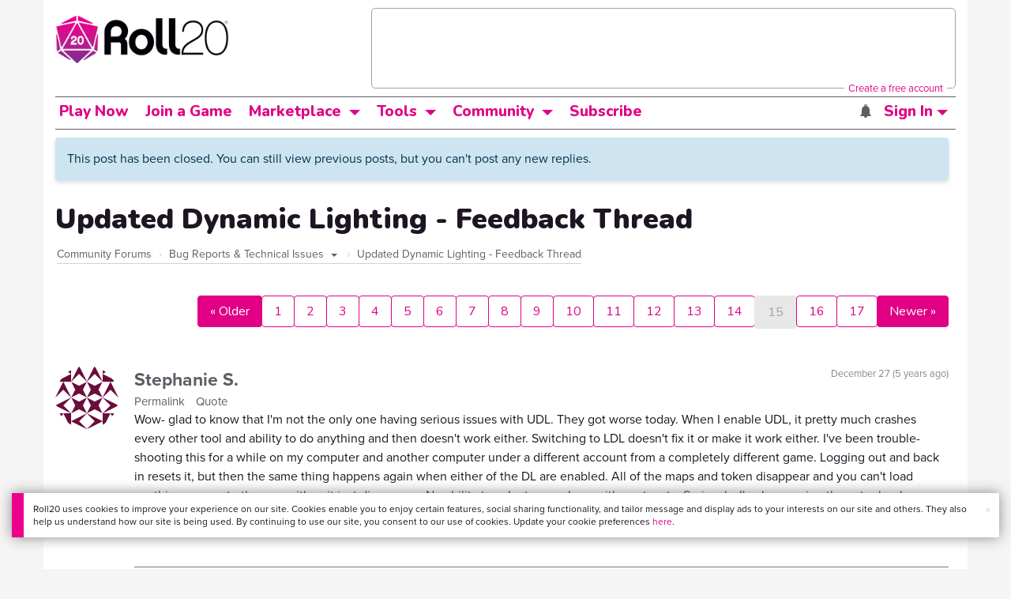

--- FILE ---
content_type: text/html;charset=utf-8
request_url: https://app.roll20.net/forum/post/9072910/updated-dynamic-lighting-feedback-thread/?pageforid=9642050
body_size: 65229
content:
<!DOCTYPE html>
<html lang="en">
<head>
	<meta name=“facebook-domain-verification” content=“lb07chyng6etwkpmjwu29mkje960mx” />
	<!-- Google Tag Manager -->
  <script id="gtmScript" nonce=''>(function(w,d,s,l,i){w[l]=w[l]||[];w[l].push({'gtm.start':
  new Date().getTime(),event:'gtm.js'});var f=d.getElementsByTagName(s)[0],
  j=d.createElement(s),dl=l!='dataLayer'?'&l='+l:'';j.async=true;j.src=
  'https://www.googletagmanager.com/gtm.js?id='+i+dl+ '&gtm_auth=RyNPjkDTh-LgK4oo5gJi6A&gtm_preview=env-1&gtm_cookies_win=x';
  var n=d.querySelector('[nonce]');n&&j.setAttribute('nonce',n.nonce||n.getAttribute('nonce'));f.parentNode.insertBefore(j,f);
  })(window,document,'script','dataLayer','GTM-MKL9HM6');</script>
<!-- End Google Tag Manager -->
	<script type="text/javascript">
  
    Object.defineProperty(window, "largefeats", { value: false, writable: false });
  

  
    Object.defineProperty(window, "xlfeats", { value: false, writable: false });
  
</script>

	<meta charset="utf-8">
	
	<title>Community Forums: Updated Dynamic Lighting - Feedback Thread | Roll20: Online virtual tabletop</title>
	

	

	
		<meta property="og:title" content="Roll20 - Virtual Tabletop for Playing D&amp;D, Pathfinder, Call of Cthulhu, TTRPGs" /><meta property='og:type' content='website' />
<meta property='og:url' content='https://roll20.net' />
<meta property='og:image' content='images/roll20-home-og.jpg' />
<meta property="og:description" content="Easily create characters, organize games, purchase content, find players, and customize your story for your group - all in your browser." /><meta property='og:locale' content='en_US' />
<meta property='og:locale:alternate' content='af_ZA' />
<meta property='og:locale:alternate' content='ca_CA' />
<meta property='og:locale:alternate' content='zh_Hant_TW' />
<meta property='og:locale:alternate' content='cs_CZ' />
<meta property='og:locale:alternate' content='da_DK' />
<meta property='og:locale:alternate' content='nl_NL' />
<meta property='og:locale:alternate' content='fr_FR' />
<meta property='og:locale:alternate' content='de_DE' />
<meta property='og:locale:alternate' content='el_GR' />
<meta property='og:locale:alternate' content='he_IL' />
<meta property='og:locale:alternate' content='hu_HU' />
<meta property='og:locale:alternate' content='it_IT' />
<meta property='og:locale:alternate' content='ja_JP' />
<meta property='og:locale:alternate' content='ko_KR' />
<meta property='og:locale:alternate' content='pl_PL' />
<meta property='og:locale:alternate' content='pt_PT' />
<meta property='og:locale:alternate' content='ru_RU' />
<meta property='og:locale:alternate' content='es_ES' />
<meta property='og:locale:alternate' content='sv_SE' />
<meta property='og:locale:alternate' content='tr_TR' />
<meta property='og:locale:alternate' content='uk_UK' />

		<meta property="og:site_name" content="Roll20" />
		<meta property="og:logo" content="https://roll20.net/images/logo-die-large.png?1769025885" />
		<meta property="og:image:alt" content='Roll20 logo, a pink and purple 20-sided die with the number twenty featured on its face. The die sits on top of the name "Roll20" in black font.' />
		<meta name="twitter:card" content="summary"/>
		<meta name="twitter:site" content="@roll20app"/>
		
	

	<link rel="stylesheet" href="/v3/assets/js/libs/@fortawesome/fontawesome-free/css/all.min.css?1769025886" type="text/css" />

	<link rel="stylesheet" href="/v3/assets/js/libs/@fortawesome/fontawesome-free/css/all.min.css?1769025886" type="text/css" />
	<link rel="stylesheet" href="/v2/css/fonts.css?1769025885" type="text/css" />
	
		<link rel="stylesheet" href="/assets/v2.css?1769025886" type="text/css" />
	
	<link rel="stylesheet" href="/v2/css/browse.css?1769025885" type="text/css" />
	<link rel="stylesheet" href="/v2/css/nightmode.css" type="text/css" />

	
		<script type="text/javascript" src="/assets/v2.js?1769026463"></script>
	
	<script type="text/javascript" src="/v2/js/browse.js?1769025886"></script>
	<script type="text/javascript" src="/js/jquery-ui.1.11.2.min.js?1769025885"></script>

	
	<script src="https://js.stripe.com/v3/"></script>
	<script type="text/javascript">
		const stripe = Stripe("pk_live_1vH03GH31ZvT2lI7yU8bcClq9jDHOPU4OlnsWqZKu2s4Vs014SXpmjsjnRv37wD8PhLLkYj1YcLSxVDbdzba2HZiQ00qGgUFDqB");
		const elements = stripe.elements();
	</script>

	

	<script type="text/javascript">
		$(function() { $.jqotetag( '$' ); });
	</script>

	<meta name="viewport" content="width=768" />

	
		<link rel="icon" href="/favicon.ico" type="image/x-icon" />
	

	<script type="text/javascript">
		
			$('html').attr('data-theme', 'light');
		
	</script>

	
	<script type="text/javascript">
		const url = new URL(window.location.href);
		url.pathname = url.pathname.split('/').slice(0, 3).join('/'); // get the first one or two parts of the url path i.e. '/campaigns/search' or '/login'
		var _conv_page_type = url.toString();
		var _conv_category_id = ""; // unused
		var _conv_category_name = ""; // only used in V2 marketplace
		var _conv_product_sku = ""; // only used in V2 marketplace
		var _conv_product_name = ""; // only used in V2 marketplace & characters
		var _conv_product_price = ""; // only used in V2 marketplace
		var _conv_customer_id = 'visitor';
		var _conv_custom_v1 = 'loggedout';
		var _conv_custom_v2 = ""; // unused
		var _conv_custom_v3 = ""; // unused
		var _conv_custom_v4 = ""; // unused
	</script>
	
    
		<script type="text/javascript" src="//cdn-4.convertexperiments.com/v1/js/10042023-10042444.js" integrity="sha384-gSDcZjQNbDoXzGah4K3Gb02Y6qVZNgNiMUn6LdQ5FCsldO6ne//TUKkgKabzB65Z"></script>
	
</head>

<body>
	<!-- Google Tag Manager (noscript) -->
  <noscript><iframe src="https://www.googletagmanager.com/ns.html?id=GTM-MKL9HM6&gtm_auth=RyNPjkDTh-LgK4oo5gJi6A&gtm_preview=env-1&gtm_cookies_win=x"
  height="0" width="0" style="display:none;visibility:hidden"></iframe></noscript>
<!-- End Google Tag Manager (noscript) -->
	<style>
	.bottom-banner {
		background-color: #fff;
		position: fixed;
		bottom: 40px;
		z-index: 9999;
		width: calc(100% - 30px);
		margin-left: 15px;
		box-shadow: 0px 0px 16px #888888;
		display: flex;
		align-items:center;
		justify-content: space-around;
	}

	.bottom-banner-css-version-v2{
		border-left: 15px solid #ec008c;
	}
	.bottom-banner-css-version-v3{
		border-left: 15px solid #35c8f5;
	}
	.bottom-banner-css-version-v2 .bottom-banner__button{
		background-color: #35c8f5;
	}
	.bottom-banner-css-version-v3 .bottom-banner__button{
		background-color: #ec008c;
	}

	.bottom-banner--hidden {
		display:none;
	}

	.bottom-banner__message {
		padding: 1em;
		float: left;
		font-size: 12px;
		line-height: 1.4;
	}

	.bottom-banner__dismiss-icon {
		float: right;
		padding:10px;
		color: #d1d1d1;
		cursor: pointer;
		align-self: flex-start;
	}
	.bottom-banner__dismiss-icon:hover {
		color: #333333;
	}

	.bottom-banner__button, .bottom-banner__button:hover, .bottom-banner__button:visited, .bottom-banner__button:active {
		float:right;
		font-size: 16px;
		line-height: 1.6;
		border-radius: 4px;
		padding: 7px 15px 7px 15px;
		color: #fff !important;
		transition: all .25s linear;
		text-decoration: none;
	}
	.bottom-banner__button:hover {
		color: #fff;
	}

	.cookie-modal--hidden {
		display: none;
		position: fixed;
		z-index: 10001;
		left: 0;
		top: 0;
		width: 100%;
		height: 100%;
		overflow: auto;
	}

	.cookie-modal-content {
		background-color: var(--color-surface1);
		margin: 20% auto;
		padding: 20px;
		width: 40%;
		box-shadow: 0 4px 8px 0 rgba(0, 0, 0, 0.6), 0 6px 20px 0 rgba(0, 0, 0, 0.19);
	}

    .cookie-modal-content h3 {
        display: inline-block;
	}

	.cookie-modal-css-version-v3 {
		padding-top: 16px;
	}

	.cookie-modal_switch .switch{
        display: inline-block;
        float: right;
        margin-top: 30px;
		width: 60px;
	}
	.switch {
		position: relative;
		display: inline-block;
		width: 60px;
		height: 26px;
	}

	.switch input {
		opacity: 0;
		width: 0;
		height: 0;
	}

	.slider {
		position: absolute;
		cursor: pointer;
		top: 0;
		left: 0;
		right: 0;
		bottom: 0;
		background-color: #8492A6;
		-webkit-transition: .3s;
		transition: .3s;
	}

	.slider:after {
		content: "Off";
		position: absolute;
		top: 50%;
		right: 11px;
		transform: translateY(-50%);
		color: #fff;
		font-family: helvetica;
		font-weight: bold;
		font-size: 13px;
	}

	.slider:before {
		position: absolute;
		content: "";
		height: 20px;
		width: 20px;
		left: 3px;
		bottom: 3px;
		background-color: white;
		-webkit-transition: .3s;
		transition: .3s;
	}

	input:checked + .slider {
		background-color: #00853C;
	}

	input:disabled + .slider {
		cursor: no-drop;
		background-color: #C2C7D1;
	}

	input:disabled + .slider:before {
		background-color: #DFE2E7;
	}

	input:focus + .slider {
		box-shadow: 0 0 5px #2196F3;
	}

	input:checked + .slider:before {
		-webkit-transform: translateX(33px);
		-ms-transform: translateX(33px);
		transform: translateX(33px);
	}

	input:checked + .slider:after {
		content: "On";
		right: auto;
		left: 11px;
	}

	/* Rounded sliders */
	.slider.round {
		border-radius: 26px;
		width: 60px;
	}

	.slider.round:before {
		border-radius: 50%;
	}
	.close {
		float: right;
		font-size: 20px;
		font-weight: bold;
		line-height: 18px;
		color: var(--color-grayscale1);
		text-shadow: 0 1px 0 #ffffff;
		opacity: 0.2;
		filter: alpha(opacity=20);
	}
	.close:hover {
		color: var(--color-grayscale1);
		text-decoration: none;
		opacity: 0.4;
		filter: alpha(opacity=40);
		cursor: pointer;
	}
</style>

<!--googleoff: all-->
<div id="gdpr-notification" class="bottom-banner bottom-banner--hidden bottom-banner-css-version-v2">
	<div class="bottom-banner__message">
		Roll20 uses cookies to improve your experience on our site. Cookies enable you to enjoy certain features, social sharing functionality, and tailor message and display ads to your interests on our site and others. They also help us understand how our site is being used. By continuing to use our site, you consent to our use of cookies. Update your cookie preferences <a href='#' id='banner-link-preferences'>here</a>.
	</div>
	<span class="bottom-banner__dismiss-icon" id="gdpr-notification-dismiss-button" aria-label="Close Cookie Toast" role="button" tabindex="0">&times;</span>
</div>

<div id="cookie-modal" class="cookie-modal--hidden">

  <!-- Modal content -->
  <div class="cookie-modal-content cookie-modal-css-version-v2">
    <span class="close" id="cookie-modal-dismiss">&times;</span>
	<h3>Cookie Preferences</h3>
	<span class="cookie-modal_switch">
		<label class="switch">
		<span class="sr-only">Accept cookies</span>
		<input class="feature_toggle" id="cookie-modal-input" type="checkbox">
		<span class="slider round"></span>
	</span>
	<hr>

    We use Cookies to help personalize and improve Roll20. For more information on our use of non-essential Cookies, visit our Privacy Policy <a href=https://roll20.zendesk.com/hc/articles/360037770793-Terms-of-Service-and-Privacy-Policy target='_blank'>here.</a>
  </div>

</div>
<!--googleon: all-->

<script src="https://www.datadoghq-browser-agent.com/datadog-rum.js" type="text/javascript">
</script>
<script async src="https://www.googletagmanager.com/gtag/js?id=UA-31040388-1"></script>
<script type="text/javascript" nonce="">
	// Google analytics function to send events via analytics.js
	// Remove after everything has been switched to gtag
	(function(i,s,o,g,r,a,m){i['GoogleAnalyticsObject']=r;i[r]=i[r]||function(){
	(i[r].q=i[r].q||[]).push(arguments)},i[r].l=1*new Date();a=s.createElement(o),
	m=s.getElementsByTagName(o)[0];a.async=1;a.src=g;m.parentNode.insertBefore(a,m)
	})(window,document,'script','//www.google-analytics.com/analytics.js','ga');

	// Google analytics function to send events via gtag.js
	function gtag(){dataLayer.push(arguments);}

	initializeOldGoogleAnalytics();
	initializeNewGoogleAnalytics();

	window['ga-disable-UA-31040388-1'] = true;

	var gdprCookie = getCookie("gdpr_accepts_cookies");

	if (gdprCookie != undefined) {
		gdprCookie == "true" ? gdprCookie = true : gdprCookie = false;
	};

	var gdprBanner = document.getElementById("gdpr-notification");
	var gdprBannerDissmissButton = document.getElementById("gdpr-notification-dismiss-button");
	var gdprLoggedIn = false;
	var gdprAccountAcceptsCookies = null;

	var cookieModal = document.getElementById("cookie-modal");
	var cookieModalClose = document.getElementById("cookie-modal-dismiss");
	var cookieModalSwitch = document.getElementById("cookie-modal-input");

	var bannerLinkPreferences = document.getElementById("banner-link-preferences");

	bannerLinkPreferences.onclick = function () {
 		cookieModal.style.display = 'block';
		hideGDPRBanner();
 	}

	function setGDPRCookie(value, expirationInDays) {
		var date = new Date();
		date.setTime(date.getTime() + expirationInDays * 24 * 60 * 60 * 1000); //convert to milleseconds
		var expires = "expires="+ date.toUTCString();
		document.cookie = "gdpr_accepts_cookies=" + value + ";" + expires + ";path=/"+ ";domain=.roll20.net";
	}

	function getCookie(cname) {
		var name = cname + "=";
		var ca = document.cookie.split(';');
		for(var i = 0; i < ca.length; i++) {
			var c = ca[i];
			while (c.charAt(0) == ' ') {
				c = c.substring(1);
			}
			if (c.indexOf(name) == 0) {
				return c.substring(name.length, c.length);
			}
		}
		return undefined;
	}

	function checkGdprStatus() {
		if (gdprLoggedIn == true) {
			checkAccountGdprCookieSettings();
		} else {
			checkPublicGdprCookieSettings();
		}
	}

	function checkAccountGdprCookieSettings() {
		var cookieExists = getCookie("gdpr_accepts_cookies");

		switch(cookieExists){
			case "true":
				acceptCookies();
				break
			case "false":
				denyCookies();
				break
			case undefined:
				showGDPRBanner();
				acceptCookies();
				break
		}
	}

	function checkPublicGdprCookieSettings() {
		console.log('Not logged in - checking cookie GDPR status');
		const in_discord = false;
		if (gdprCookie == undefined) {
			console.log("No GPDR Cookie Detected");
			// If a user is logging in from the discord activity, we want to deny our cookies by default so we don't show the cookie banner. Later, we can figure out a better way to handle instead of denying out of the gate (so we have analytics, for example), but for MVP, this works
			if(in_discord){
				denyCookies();
			}else{
				showGDPRBanner();
				acceptCookies();
			}

		} else if (gdprCookie == true){
			console.log("GDPR Cookie Detected");
			acceptCookies();
		}
	}

	// Options object for google analytics based on the current account
	function getAnalyticsConfigOptions() {
		
			return {'cookieDomain': 'auto'}
		
	}

	// Not impacted by GDPR - just connects our account
	// Remove after everything has been switched to gtag
	function initializeOldGoogleAnalytics() {
		ga('create', 'UA-31040388-1', getAnalyticsConfigOptions());
	}

	// Not impacted by GDPR - just connects our account
	function initializeNewGoogleAnalytics() {
		window.dataLayer = window.dataLayer || [];

		gtag('js', new Date());

		// Universal analytics
		gtag('config', 'UA-31040388-1', { ...getAnalyticsConfigOptions(), send_page_view: false });
		// Google Analytics 4
		gtag('config', 'G-SZLSVQPSWG', { ...getAnalyticsConfigOptions(), send_page_view: false });
	}

	function turnOnGoogleAnalytics() {
		window['ga-disable-UA-31040388-1'] = false;
		ga('send', 'pageview');
		if(window.dataLayer) {
			dataLayer.push({'event': 'optedIn'});
		}
	}

	var showGDPRBanner = function () {
		gdprBanner.classList.remove("bottom-banner--hidden");
	}

	var hideGDPRBanner = function () {
		gdprBanner.classList.add("bottom-banner--hidden");
	}

	var updateUserAccount = function(account_id, value) {
		var xhr = new XMLHttpRequest();
		// need to get the below working for marketplace, compendium, landing (only works for app)
		xhr.open("PATCH", '/accounts/'+account_id, true);
		xhr.setRequestHeader('Content-Type', 'application/x-www-form-urlencoded; charset=UTF-8');
		var cookieValue = "account[gdpr_accepts_cookies]=" + value;
		xhr.send(cookieValue);
	}

	var acceptCookies = function () {
		setGDPRCookie(true, 365);
		

		turnOnGoogleAnalytics();
		turnOnDataDogRUM();
		// hideGDPRBanner();
		document.getElementById("cookie-modal-input").checked = true;
	}

	var denyCookies = function () {
		setGDPRCookie(false, 365);
		
	}

	var toggleCookie = function () {
		var switchChecked = document.getElementById("cookie-modal-input").checked;
		setGDPRCookie(switchChecked, 365);

		
	}

	var showCookieModal = function (){
		cookieModal.style.display = "block";
	}
	var closeCookieModal = function (){
		cookieModal.style.display = "none";
	}

	if (gdprCookie == true || gdprAccountAcceptsCookies == true){
		document.getElementById("cookie-modal-input").checked = true;
	}

	gdprBannerDissmissButton.addEventListener("click", hideGDPRBanner);
	cookieModalClose.addEventListener("click", closeCookieModal);
	cookieModalSwitch.addEventListener("click", toggleCookie);

	checkGdprStatus();

	function vttSampleRate() {
		const sampleRate = 0;
		if (sampleRate > 5) return sampleRate;
		return 5;
	}

	function experiment({ chatTech }) {
		const experimentsEnabled =false;
		return experimentsEnabled && chatTech === 'simple-peer';
	}

	function staging({ hostName }) {
		return hostName === 'roll20staging.net';
	}

	function ddSampleRate(opts) {
		if (experiment(opts)) return 100;
		return staging(opts) ? 100 : vttSampleRate();
	}

	function turnOnDataDogRUM () {
		var tmplMeta = {
			chatTech: '',
			hostName: 'roll20.net',
			version: '26.1.21',
		};
		var sampleRate = ddSampleRate(tmplMeta);
		window.DD_RUM && window.DD_RUM.init({
			applicationId: '95ddf222-5b92-4a62-803a-185cdd723c8b',
			clientToken: 'pub3fb1f7cf273c5d345be974e50be0dfda',
			site: 'datadoghq.com',
			service:'d20app',
			sampleRate,
			trackInteractions: true,
			version: tmplMeta.version,
		});
	}
</script>


	<script type="text/javascript">
    // Sets a browser cookie, but only allows true or false flags
    function setCookie(name, value, expirationInDays) {
        let date = new Date();
        date.setTime(date.getTime() + expirationInDays * 24 * 60 * 60 * 1000); //convert to milleseconds
        const expires = `expires=${date.toUTCString()}`;
        if (value == true || value == false) {  
            document.cookie = `${name}=${value};${expires};path=/;domain=.roll20.net`;
        } else if (name == "subscriptionGiftPurchaseInfo"){
            // it is a gift subscription and we need some actual values
            let amount = value.substring(
                value.indexOf("=") + 1,
                value.lastIndexOf("|")
            )
            let giftToId = value.split('|giftToId=')[1];
            document.cookie = `subscriptionGiftPurchaseInfo=true|amount=${amount*100}|giftToId=${giftToId};${expires};path=/;domain=.roll20.net`;
        }else {
            return undefined;
        }
    }

    // Gets a browser cookie value
    function getCookie(cname) {
        let name = cname + '=';
        let ca = document.cookie.split(';');
        for(let i = 0; i < ca.length; i++) {
            let c = ca[i];
            while (c.charAt(0) == ' ') {
                c = c.substring(1);
            }
            if (c.indexOf(name) == 0) {
                return c.substring(name.length, c.length);
            }
        }
        return undefined;
    }

    function checkCookieFlag(name) {
        let flag = getCookie(name);
        if (flag != undefined) {
            flag == 'true' ? flag = true : flag = false;
        }
        return flag;
    }
</script>


	

	<div class="marketplacetopbar container topbar">

	

	

		

		<script type='text/javascript'>
		var googletag = googletag || {};
		googletag.cmd = googletag.cmd || [];
		(function() {
		var gads = document.createElement('script');
		gads.async = true;
		gads.type = 'text/javascript';
		var useSSL = 'https:' == document.location.protocol;
		gads.src = (useSSL ? 'https:' : 'http:') +
		'//www.googletagservices.com/tag/js/gpt.js';
		var node = document.getElementsByTagName('script')[0];
		node.parentNode.insertBefore(gads, node);
		})();
		</script>

		<script type='text/javascript'>
		googletag.cmd.push(function() {
		googletag.defineSlot('/34541132/Leaderboard-Compendium', [728, 90], 'dfp-1349444251840-1').addService(googletag.pubads());
		googletag.pubads().enableSingleRequest();
		googletag.enableServices();
		});
		</script>


		<div class="bna" style="max-width: 70%; ">
			
				<span class="footer">
					<a href="https://app.roll20.net/create-account?bannertext&utm_source=inhouse&utm_medium=banner&utm_campaign=freetextCTA">
						Create a free account </a>
				</span>
			

			<div id='dfp-1349444251840-1' style='width:728px; overflow: hidden; height:90px; margin-left: auto; margin-right: auto; max-width: 100%;'>
			<script type='text/javascript'>
			googletag.cmd.push(function() { /*$("#dfp-1349444251840-1 a").remove();*/ googletag.display('dfp-1349444251840-1'); });
			</script>
			</div>
		</div>
	

	<div class="row" style="position: relative; z-index: 10000; padding-top: 20px; padding-bottom: 10px; margin-right: 0px; background-color: var(--color-surface1);">
		<div class="col-md-8 logo" style="width: 275px;">
			<a href="https://app.roll20.net">
				
				
					<img src="https://app.roll20.net/v2/images/roll20-logo.png?v=2" alt="Roll20 logo" style="" class="withoutad" />
				
			</a>
		</div>
	</div>

	<div class="row mobilemenu">

		<nav class="col-md-12 btn-row">

			<div class="menu-hider"></div>

			<div class="btn-group">
				<a class="menutoggler btn btn-default" href="#" class="btn btn-default" role="button">Menu<span class="caret"></span></a>

				<div class="fullmobilemenu">

					<ul class="nav nav-pills nav-stacked">

						<li><a href="https://roll20.net/">Home</a></li>
						<li><a href="https://app.roll20.net/campaigns/search">My Games</a></li>
						<li><a href="https://app.roll20.net/lfg">Join a Game</a></li>
						<li><a href="https://marketplace.roll20.net/">Marketplace</a></li>
						<li><a href="https://app.roll20.net/characters">Characters</a></li>
						<li><a href="https://roll20.net/compendium">Compendium</a></li>
						<li><a href="https://app.roll20.net/forum">Forums</a></li>
						<li><a href="https://app.roll20.net/why-subscribe-to-roll20">Subscribe</a></li>
						<li><a href="https://roll20.zendesk.com/">Help Center</a></li>
						<li><a href="https://wiki.roll20.net/Main_Page">Wiki</a></li>
						<li><a href="http://blog.roll20.net">Blog</a></li>
					</ul>

				</div>

			</div>

			<div class="simplecontainer right topbarlogin">
	
		<div class="btn-group signin">
			<button type="button" class="btn btn-default dropdown-toggle signin" data-toggle="dropdown" aria-expanded="false">
				Sign In
				<span class="caret"></span>
			</button>
		</div>
		<div class="simple signin">
			<form action="https://app.roll20.net/sessions/create?backto=https://app.roll20.net/forum/post/9072910/updated-dynamic-lighting-feedback-thread/?pageforid=9642050" class="navbar-form form-inline" method="post">
				<input name="email" type="text" placeholder="Email" aria-label="Email address">
				<input name="password" type="password" placeholder="Password" aria-label="Password" autocomplete="current-password">
				<button class="btn btn-primary">Sign In</button>
				</form>
			</div>
	
</div>

<div class="simplecontainer right topbarnotifications">
	
</div>

<div class="simplecontainer right topbarsitenotifications">
	
	
	<div class="btn-group alertcontainer ">
		<button type="button" class="btn btn-default dropdown-toggle sitenotifications " data-toggle="dropdown" aria-expanded="false" >
			<div class="countcontainer">
				
			</div>
			<span class="pictos">:</span>
		</button>
	</div>
	<div class="simple sitenotifications">
		
			
				<div class="notification new">
					<a href="https://blog.roll20.net/posts/map-pins-open-beta">
						<div class="thumbcontainer">
							<img src="/images/Notification System Icons/chat-pink.png" alt="Notifications">
						</div>
						<div class="message">
							<span class="title"><strong>Map Pins Unlocked For Everyone</strong></span>
							<span class="short">Beta is now open (no subscription needed) with fresh updates. Pin notes, handouts, and story details directly to your maps.</span>
						</div>
					</a>
				</div>
			
		
			
				<div class="notification new">
					<a href="https://blog.roll20.net/posts/map-pins-beta/">
						<div class="thumbcontainer">
							<img src="/images/Notification System Icons/chat-pink.png" alt="Notifications">
						</div>
						<div class="message">
							<span class="title"><strong>Map Pins Are Here!</strong></span>
							<span class="short">Drag and drop handouts onto your maps to organize GM info and share notes with players. Now in Pro+ beta!</span>
						</div>
					</a>
				</div>
			
		
			
				<div class="notification new">
					<a href="https://marketplace.roll20.net/browse/bundle/37501/dandd-heroes-of-the-borderlands-starter-set-2024-pre-order">
						<div class="thumbcontainer">
							<img src="/images/Notification System Icons/trolley-pink.png" alt="Notifications">
						</div>
						<div class="message">
							<span class="title"><strong>Play the new Starter Set on Roll20!</strong></span>
							<span class="short">Say yes to adventure with bite-sized modular quests for three distinct settings in Heroes of the Borderlands.</span>
						</div>
					</a>
				</div>
			
		
			
				<div class="notification new">
					<a href="https://marketplace.roll20.net/browse/bundle/38547/product-listing-dandd-forgotten-realms-guide-bundle-pre-order">
						<div class="thumbcontainer">
							<img src="/images/Notification System Icons/trolley-pink.png" alt="Notifications">
						</div>
						<div class="message">
							<span class="title"><strong>Pre-Order the Forgotten Realms Guide Bundle </strong></span>
							<span class="short">When you pre-order this bundle featuring Heroes of Faerun &amp; Adventures in Faerun, you’ll receive exclusive bonus VTT maps! </span>
						</div>
					</a>
				</div>
			
		
		<button class="btn btn-primary btn-sm fetch_more_notifications">See More</button>
	</div>
</div>
		</nav>
	</div>

	<div class="row desktopmenu">

		<nav class="col-md-12 btn-row">

			<div class="menu-hider"></div>

			
				<div class="btn-group">
					<a href="https://app.roll20.net/" class="btn btn-default" role="button">Play Now</a>
				</div>
				<div class="btn-group">
					<a href="https://app.roll20.net/lfg" class="btn btn-default" role="button">Join a Game</a>
				</div>
			

			<div class="btn-group drop">
				<a href="https://marketplace.roll20.net" class="btn btn-default" role="button" data-toggle="dropdown" aria-expanded="false" data-hover="dropdown">Marketplace</a>
				<button type="button" class="btn btn-default dropdown-toggle" data-toggle="dropdown" aria-expanded="false" data-hover="dropdown" id="marketplace">
					<span class="caret"></span>
					<span class="sr-only">Toggle Dropdown</span>
				</button>
			</div>
			<div class="full">
				<div class="menu">
					<a href="https://marketplace.roll20.net">What's New</a>
					<a href="https://marketplace.roll20.net/browse">Browse</a>
					
					<a href="https://marketplace.roll20.net/gift/">Give a Gift</a>
					<a href="https://marketplace.roll20.net/coupon/">Redeem a Code</a>
					<!-- <a href="https://merchoforr.com/">Merchandise</a> -->
				</div>
					
	<div class="listing marketplaceitem">
			<div class="inneritem">
				
				
					<a href="https://marketplace.roll20.net/browse/bundle/31887/dandd-core-rulebook-bundle-2024" aria-label="D&amp;D Core Rulebook Bundle (2024) "><img src="https://files.d20.io/marketplace/3970529/F_hjWLAuwz0TkrcIf3BxUw/med.png?1718712581469" alt="" /></a>
				
				<div class="desc"><em>D&amp;D Core Rulebook Bundle (2024) </em>
				<br />
				by Wizards of the Coast
			</div>
		</div>
	</div>
	
	<div class="listing marketplaceitem">
			<div class="inneritem">
				
				
					<a href="https://marketplace.roll20.net/browse/bundle/37274/dandd-eberron-forge-of-the-artificer-2024" aria-label="D&amp;D Eberron: Forge of the Artificer (2024)"><img src="https://files.d20.io/marketplace/4754776/BrmLD9rTuEYE1mcBKywciQ/med.png?1765251899546" alt="" /></a>
				
				<div class="desc"><em>D&amp;D Eberron: Forge of the Artificer (2024)</em>
				<br />
				by Wizards of the Coast
			</div>
		</div>
	</div>
	
	<div class="listing marketplaceitem">
			<div class="inneritem">
				
				
					<a href="https://marketplace.roll20.net/browse/bundle/37483/daggerheart-corebook-demiplane-nexus" aria-label="Daggerheart Corebook [Demiplane NEXUS]"><img src="https://files.d20.io/marketplace/4494693/cx5hvur0kUnpuwDYHO3dHw/med.jpg?1747852514628" alt="" /></a>
				
				<div class="desc"><em>Daggerheart Corebook [Demiplane NEXUS]</em>
				<br />
				by Darrington Press
			</div>
		</div>
	</div>
	
	<div class="listing marketplaceitem">
			<div class="inneritem">
				
				
					<a href="https://marketplace.roll20.net/browse/bundle/29589/pathfinder-core-mega-bundle" aria-label="Pathfinder Core Mega Bundle"><img src="https://files.d20.io/marketplace/3814843/kr9hNl-iDXGErQDeLyvRdQ/med.png?1709085860170" alt="" /></a>
				
				<div class="desc"><em>Pathfinder Core Mega Bundle</em>
				<br />
				by Paizo
			</div>
		</div>
	</div>

			</div>

			<div class="btn-group drop">
				<a href="https://roll20.net/compendium/" class="btn btn-default" role="button" data-toggle="dropdown" data-hover="dropdown" aria-expanded="false">Tools</a>
				<button type="button" class="btn btn-default dropdown-toggle" data-toggle="dropdown" data-hover="dropdown" aria-expanded="false" id="digitaltools">
					<span class="caret"></span>
					<span class="sr-only">Toggle Dropdown</span>
				</button>
			</div>
			<div class="full">
				<div class="menu">
					<a href="https://roll20.net/compendium/">Compendium</a>
					<a href="https://app.roll20.net/characters/">Characters</a>
					<a href="https://app.roll20.net/audio_library/">Manage Audio</a>
					
					<a href="https://app.roll20.net/marker-library">Token Marker Library</a>
					<a href="https://pages.roll20.net/companionapp">Roll20 Companion App</a>
					<a href="https://pages.roll20.net/dnd/">D&D Hub</a>
					<a href="https://pages.roll20.net/marvel-multiverse">Marvel Hub</a>
					<a href="https://gmhub.roll20.net/">GM Hub</a>
					<a href="https://dungeonscrawl.com/">Dungeon Scrawl</a>
					<a href="https://app.demiplane.com/home" class="dropdown-item">Demiplane</a>
				</div>
				<div class="listing">
					<div class="imgcontainer">
						<a href="https://app.roll20.net/characters/">
							<img src="/images/Roll20Characters-TopNav.jpg" alt="Characters">
						</a>
					</div>
					<div class="gameinfo">
						<a href="https://app.roll20.net/characters/">Characters</a>
						<div class="shorthr"></div>
						<span class="gameinfo">Create, Manage, and Play Characters</span>
					</div>
				</div>
				<div class="listing">
					<div class="imgcontainer">
						<a href="https://roll20.net/compendium/">
							<img src="/images/banner-compendium.jpg" alt="Compendium">
						</a>
					</div>
					<div class="gameinfo">
						<a href="https://roll20.net/compendium/">Compendium</a>
						<div class="shorthr"></div>
						<span class="gameinfo">Your System Come To Life</span>
					</div>
				</div>
				
				<div class="listing">
					<div class="imgcontainer">
						<a href="https://app.roll20.net/vault/characters">
							<img src="/images/banner-character-vault.jpg" alt="Character Vault">
						</a>
					</div>
					<div class="gameinfo">
						<a href="https://app.roll20.net/vault/characters">Character Vault</a>
						<div class="shorthr"></div>
						<span class="gameinfo">Create, Manage, and Play Characters</span>
					</div>
				</div>
				
				<div class="listing">
					<div class="imgcontainer">
						<a href="https://dungeonscrawl.com">
							<img src="/images/banner-dungeonscrawl.png" alt="Dungeon Scrawl">
						</a>
					</div>
					<div class="gameinfo">
						<a href="https://dungeonscrawl.com">Dungeon Scrawl</a>
						<div class="shorthr"></div>
						<span class="gameinfo">Create Maps for your Games</span>
					</div>
				</div>

			</div>

			

			<div class="btn-group drop">
				<a href="https://app.roll20.net/forum/" class="btn btn-default community-toggler" role="button" data-toggle="dropdown" data-hover="dropdown" aria-expanded="false">Community</a>
				<button type="button" class="btn btn-default dropdown-toggle community community-toggler" data-toggle="dropdown" data-hover="dropdown" aria-expanded="false" id="community">
					<span class="caret"></span>
					<span class="sr-only">Toggle Dropdown</span>
				</button>
			</div>
			<div class="full community">
				<div class="menu">
					<a href="https://help.roll20.net/hc/en-us" target="_blank" rel="noopener">Help Center</a>
					<a href="https://blog.roll20.net/">Blog</a>
					<a href="https://wiki.roll20.net/Main_Page" target="_blank" rel="noopener">Community Wiki</a>
					<a href="https://app.roll20.net/lfg/search/" target="_blank" rel="noopener">Find a Group</a>
					<a href="https://help.roll20.net/hc/en-us/articles/360037772613-Change-Log" target="_blank" rel="noopener">Recent Updates</a>
				</div>
					<div class="listing">
		<div class="imgcontainer">
			<a href="https://discord.com/invite/roll20">
				<img src="https://cdn.roll20.net/commslots/Comm_Discord.png" alt="Official Discord" />
			</a>
		</div>
		<p class="snippet">
			<a href="https://discord.com/invite/roll20">
				Official Discord
			</a>
		</p>
	</div>
	<div class="listing">
		<div class="imgcontainer">
			<a href="https://app.roll20.net/forum">
				<img src="https://cdn.roll20.net/commslots/Comm_Forums.png" alt="Forums" />
			</a>
		</div>
		<p class="snippet">
			<a href="https://app.roll20.net/forum">
				Forums
			</a>
		</p>
	</div>
	<div class="listing">
		<div class="imgcontainer">
			<a href="https://app.roll20.net/lfg/search/">
				<img src="https://cdn.roll20.net/commslots/Comm_LFG.png" alt="Find a Group" />
			</a>
		</div>
		<p class="snippet">
			<a href="https://app.roll20.net/lfg/search/">
				Find a Group
			</a>
		</p>
	</div>
	<div class="listing">
		<div class="imgcontainer">
			<a href="https://www.reddit.com/r/Roll20/">
				<img src="https://cdn.roll20.net/commslots/Comm_Reddit.png" alt="Community Reddit" />
			</a>
		</div>
		<p class="snippet">
			<a href="https://www.reddit.com/r/Roll20/">
				Community Reddit
			</a>
		</p>
	</div>

			</div>

			

			
			<div class="btn-group" id="optlysub">
				<a href="https://app.roll20.net/why-subscribe-to-roll20" class="btn btn-default" role="button" >Subscribe</a>
			</div>
			

			
			

			<div class="simplecontainer right topbarlogin">
	
		<div class="btn-group signin">
			<button type="button" class="btn btn-default dropdown-toggle signin" data-toggle="dropdown" aria-expanded="false">
				Sign In
				<span class="caret"></span>
			</button>
		</div>
		<div class="simple signin">
			<form action="https://app.roll20.net/sessions/create?backto=https://app.roll20.net/forum/post/9072910/updated-dynamic-lighting-feedback-thread/?pageforid=9642050" class="navbar-form form-inline" method="post">
				<input name="email" type="text" placeholder="Email" aria-label="Email address">
				<input name="password" type="password" placeholder="Password" aria-label="Password" autocomplete="current-password">
				<button class="btn btn-primary">Sign In</button>
				</form>
			</div>
	
</div>

<div class="simplecontainer right topbarnotifications">
	
</div>

<div class="simplecontainer right topbarsitenotifications">
	
	
	<div class="btn-group alertcontainer ">
		<button type="button" class="btn btn-default dropdown-toggle sitenotifications " data-toggle="dropdown" aria-expanded="false" >
			<div class="countcontainer">
				
			</div>
			<span class="pictos">:</span>
		</button>
	</div>
	<div class="simple sitenotifications">
		
			
				<div class="notification new">
					<a href="https://blog.roll20.net/posts/map-pins-open-beta">
						<div class="thumbcontainer">
							<img src="/images/Notification System Icons/chat-pink.png" alt="Notifications">
						</div>
						<div class="message">
							<span class="title"><strong>Map Pins Unlocked For Everyone</strong></span>
							<span class="short">Beta is now open (no subscription needed) with fresh updates. Pin notes, handouts, and story details directly to your maps.</span>
						</div>
					</a>
				</div>
			
		
			
				<div class="notification new">
					<a href="https://blog.roll20.net/posts/map-pins-beta/">
						<div class="thumbcontainer">
							<img src="/images/Notification System Icons/chat-pink.png" alt="Notifications">
						</div>
						<div class="message">
							<span class="title"><strong>Map Pins Are Here!</strong></span>
							<span class="short">Drag and drop handouts onto your maps to organize GM info and share notes with players. Now in Pro+ beta!</span>
						</div>
					</a>
				</div>
			
		
			
				<div class="notification new">
					<a href="https://marketplace.roll20.net/browse/bundle/37501/dandd-heroes-of-the-borderlands-starter-set-2024-pre-order">
						<div class="thumbcontainer">
							<img src="/images/Notification System Icons/trolley-pink.png" alt="Notifications">
						</div>
						<div class="message">
							<span class="title"><strong>Play the new Starter Set on Roll20!</strong></span>
							<span class="short">Say yes to adventure with bite-sized modular quests for three distinct settings in Heroes of the Borderlands.</span>
						</div>
					</a>
				</div>
			
		
			
				<div class="notification new">
					<a href="https://marketplace.roll20.net/browse/bundle/38547/product-listing-dandd-forgotten-realms-guide-bundle-pre-order">
						<div class="thumbcontainer">
							<img src="/images/Notification System Icons/trolley-pink.png" alt="Notifications">
						</div>
						<div class="message">
							<span class="title"><strong>Pre-Order the Forgotten Realms Guide Bundle </strong></span>
							<span class="short">When you pre-order this bundle featuring Heroes of Faerun &amp; Adventures in Faerun, you’ll receive exclusive bonus VTT maps! </span>
						</div>
					</a>
				</div>
			
		
		<button class="btn btn-primary btn-sm fetch_more_notifications">See More</button>
	</div>
</div>
		</nav>
	</div>
</div>

<script type="text/javascript">

$(".signin input").click(function() {
		return false;
});

$("body, .simplecontainer").on("click", ".full, .simplecontainer .simple", function(e) {
	e.stopPropagation();
});

$(".menutoggler").on("click", function() {
	$(".mobilemenu").addClass("open");
	return false;
});

$(document).on("click", function() {
	$(".mobilemenu").removeClass("open");
});

if('ontouchstart' in document) {
	//touch-compatible
}
else {
	//mouse-compatible
	$(".topbar .btn-group a.btn[data-toggle=dropdown]").removeAttr("data-toggle");
	$('[data-hover="dropdown"]').dropdownHover({hoverDelay: 100, delay: 300});
}

var trackOutboundLink = function(url) {
	ga('send', 'event', 'outbound', 'obsAdvert', '', {
		'transport': 'beacon',
		'hitCallback': function(){document.location = url;}
	});
}
$(function() {
	setTimeout(function(){
		if($(".obs_container").length > 0) {
			// GA Event Tracking
			ga('send', {
				'hitType': 'event',
				'eventCategory': 'obsAdvert',
				'eventAction': 'topbar',
				'eventLabel': ''
			});
		}
	}, 0);
});

	if(window.dataLayer) {
		dataLayer.push({ 'event': 'start_pw'});
	}
</script>


	<div class="container">

		<div class='row forum singlepost'>
<div class='col-md-12' style='padding-right:24px;'>
<div class='alert alert-info' style='margin-bottom: 30px;'>This post has been closed. You can still view previous posts, but you can't post any new replies.</div>
<h1 class='posttitle'>Updated Dynamic Lighting - Feedback Thread</h1>
<ol class='breadcrumb' style='margin-top: 0px; margin-left: 2px; border: none; border-bottom: 1px solid #d1d1d1; border-radius: 0; float: left; padding: 0;'>
<li>
<a href='/forum'>Community Forums</a>
</li>
<li style='position: relative;'>
<a href='/forum/category/18'>
Bug Reports &amp; Technical Issues
</a>
<a data-toggle='dropdown'>
<span class='caret'></span>
</a>
<ul class='dropdown-menu'>
<li>
<a href='/forum/category/1434153'>Announcements</a>
</li>
<li>
<a href='/forum/category/18319700'>Dungeon Scrawl</a>
</li>
<li>
<a href='/forum/category/19'>Specific Use Questions &amp; Macros</a>
</li>
<li>
<a href='/forum/category/46806'>Mods (API Scripts)</a>
</li>
<li>
<a href='/forum/category/277980'>Character Sheets &amp; Compendium</a>
</li>
<li>
<a href='/forum/category/1434154'>Roll20 Marketplace &amp; Creative Content</a>
</li>
<li>
<a href='/forum/category/22'>Looking For Group: Free Games</a>
</li>
<li>
<a href='/forum/category/11873711'>Looking For Group: Paid Games</a>
</li>
<li>
<a href='/forum/category/385189'>Suggestions &amp; Ideas</a>
</li>
<li>
<a href='/forum/category/18'>Bug Reports &amp; Technical Issues</a>
</li>
</ul>
</li>
<li>
Updated Dynamic Lighting - Feedback Thread
</li>
</ol>
<div class='clear'></div>
<div class='postnav pull-right'>
<ul class='pagination'>
<li>
<a class='btn btn-primary' href='/forum/post/9072910/updated-dynamic-lighting-feedback-thread/?pagenum=14'>&laquo; Older</a>
</li>
<li>
<a class='btn btn-secondary' href='/forum/post/9072910/updated-dynamic-lighting-feedback-thread/?pagenum=1'>1</a>
</li>
<li>
<a class='btn btn-secondary' href='/forum/post/9072910/updated-dynamic-lighting-feedback-thread/?pagenum=2'>2</a>
</li>
<li>
<a class='btn btn-secondary' href='/forum/post/9072910/updated-dynamic-lighting-feedback-thread/?pagenum=3'>3</a>
</li>
<li>
<a class='btn btn-secondary' href='/forum/post/9072910/updated-dynamic-lighting-feedback-thread/?pagenum=4'>4</a>
</li>
<li>
<a class='btn btn-secondary' href='/forum/post/9072910/updated-dynamic-lighting-feedback-thread/?pagenum=5'>5</a>
</li>
<li>
<a class='btn btn-secondary' href='/forum/post/9072910/updated-dynamic-lighting-feedback-thread/?pagenum=6'>6</a>
</li>
<li>
<a class='btn btn-secondary' href='/forum/post/9072910/updated-dynamic-lighting-feedback-thread/?pagenum=7'>7</a>
</li>
<li>
<a class='btn btn-secondary' href='/forum/post/9072910/updated-dynamic-lighting-feedback-thread/?pagenum=8'>8</a>
</li>
<li>
<a class='btn btn-secondary' href='/forum/post/9072910/updated-dynamic-lighting-feedback-thread/?pagenum=9'>9</a>
</li>
<li>
<a class='btn btn-secondary' href='/forum/post/9072910/updated-dynamic-lighting-feedback-thread/?pagenum=10'>10</a>
</li>
<li>
<a class='btn btn-secondary' href='/forum/post/9072910/updated-dynamic-lighting-feedback-thread/?pagenum=11'>11</a>
</li>
<li>
<a class='btn btn-secondary' href='/forum/post/9072910/updated-dynamic-lighting-feedback-thread/?pagenum=12'>12</a>
</li>
<li>
<a class='btn btn-secondary' href='/forum/post/9072910/updated-dynamic-lighting-feedback-thread/?pagenum=13'>13</a>
</li>
<li>
<a class='btn btn-secondary' href='/forum/post/9072910/updated-dynamic-lighting-feedback-thread/?pagenum=14'>14</a>
</li>
<li>
<a class='btn btn-disabled' href='/forum/post/9072910/updated-dynamic-lighting-feedback-thread/?pagenum=15'>15</a>
</li>
<li>
<a class='btn btn-secondary' href='/forum/post/9072910/updated-dynamic-lighting-feedback-thread/?pagenum=16'>16</a>
</li>
<li>
<a class='btn btn-secondary' href='/forum/post/9072910/updated-dynamic-lighting-feedback-thread/?pagenum=17'>17</a>
</li>
<li>
<a class='btn btn-primary' href='/forum/post/9072910/updated-dynamic-lighting-feedback-thread/?pagenum=16'>Newer &raquo;</a>
</li>
</ul>
</div>
<div class='clear' style='height: 20px;'></div>
<div class='posts'>
<div class="post" data-postid="9636127">
<a name='post-9636127'></a>
<div class='avatar'>
<img alt='' class='circleavatar hoverZoomLink' src='https://secure.gravatar.com/avatar/d247de67c47c4177c79dde656ccd5882?d=identicon'>
</div>
<div class='meta'>
<div class='timecontainer'>
<div class='timestamp'>
1609086230
</div>
</div>
<div class='name'>
<a href='/users/134321'>
Stephanie S.
</a>
</div>
<div class='controls'>
<a href='/forum/permalink/9636127/'>
Permalink
<span class="sr-only">for 9636127</span>
</a>
<a class='quotepost' href='javascript:void(0);'>Quote</a>
</div>
</div>
<div class='postcontent'>
 Wow- glad to know that I&#39;m not the only one having serious issues with UDL. They got worse today. When I enable UDL, it pretty much crashes every other tool and ability to do anything and then doesn&#39;t work either. Switching to LDL doesn&#39;t fix it or make it work either. I&#39;ve been trouble-shooting this for a while on my computer and another computer under a different account from a completely different game. Logging out and back in resets it, but then the same thing happens again when either of the DL are enabled. All of the maps and token disappear and you can&#39;t load anything new onto the map either, it just disappears. No ability to select a map layer either, etc. etc. Seriously, I&#39;ve been using these tools a long time and am not inexperienced. I understand bugs and had found some work arounds for those as this all got worked out, but this makes it all unusable.&amp;nbsp; 
<div class='clear'></div>
</div>
<script>
  $(".post[data-postid=9636127] .postcontent").html(strip_tags(BASE64.decode("[base64]")) + "<div class=\"clear\"></div>");
  $(".post[data-postid=9636127] .postcontent").find("table").addClass("table");
</script>
</div>
<div class="post" data-postid="9636861">
<a name='post-9636861'></a>
<div class='avatar'>
<img alt='' class='circleavatar hoverZoomLink' src='https://files.d20.io/images/152831339/IEATS1unJTOiNYFHInMUpQ/thumb.png?1595643376234'>
</div>
<div class='meta'>
<div class='timecontainer'>
<div class='timestamp'>
1609101101
</div>
</div>
<div class='name'>
<a href='/users/658736'>
Bodie
</a>
</div>
<div class='controls'>
<a href='/forum/permalink/9636861/'>
Permalink
<span class="sr-only">for 9636861</span>
</a>
<a class='quotepost' href='javascript:void(0);'>Quote</a>
</div>
</div>
<div class='postcontent'>
 I am so tired of this dumpster fire. Every game I play, DL is broken in a different way. You would think the staff would have learned their lesson about rolling out half-baked features with the comms debacle a while back. Nope. Here we are again. Same mistakes, same excuses. With the comms, after months of &#39;We are working on it we promise&#39; and many ruined game sessions, I gave up and started using Discord. Now with broken DL and months of &#39;We are working on it we promise&#39; and many ruined game sessions... I have lost all confidence in Roll20 and all my good faith and hope that they will improve is gone.&amp;nbsp;&amp;nbsp; 
<div class='clear'></div>
</div>
<script>
  $(".post[data-postid=9636861] .postcontent").html(strip_tags(BASE64.decode("[base64]")) + "<div class=\"clear\"></div>");
  $(".post[data-postid=9636861] .postcontent").find("table").addClass("table");
</script>
</div>
<div class="post" data-postid="9637212">
<a name='post-9637212'></a>
<div class='avatar'>
<img alt='' class='circleavatar hoverZoomLink' src='https://files.d20.io/images/274962397/un3SXKWd_wlWZSd9l_djnA/thumb.jpg?1646960830603'>
</div>
<div class='meta'>
<div class='timecontainer'>
<div class='timestamp'>
1609107756
</div>
</div>
<div class='name'>
<a href='/users/488740'>
TheWebCoder
</a>
<div class='badge label label-mentor'>Pro</div>
</div>
<div class='controls'>
<a href='/forum/permalink/9637212/'>
Permalink
<span class="sr-only">for 9637212</span>
</a>
<a class='quotepost' href='javascript:void(0);'>Quote</a>
</div>
</div>
<div class='postcontent'>
 Tonight I&#39;ll be playing Rime of the Frostmaiden by Roll20, and the DM has elected to try the new dynamic lightning. After catching up on the forum posts just now I think this should be a fascinating experiment!&amp;nbsp; 
<div class='clear'></div>
</div>
<script>
  $(".post[data-postid=9637212] .postcontent").html(strip_tags(BASE64.decode("[base64]")) + "<div class=\"clear\"></div>");
  $(".post[data-postid=9637212] .postcontent").find("table").addClass("table");
</script>
</div>
<div class="post" data-postid="9637240">
<a name='post-9637240'></a>
<div class='avatar'>
<img alt='' class='circleavatar hoverZoomLink' src='https://files.d20.io/images/161833348/ROj86HUVbNMQYYD5DrpcRw/thumb.jpg?1599052226789'>
</div>
<div class='meta'>
<div class='timecontainer'>
<div class='timestamp'>
1609108478
</div>
</div>
<div class='name'>
<a href='/users/86085'>
Matt T.
</a>
<div class='badge label label-supporter'>Plus</div>
</div>
<div class='controls'>
<a href='/forum/permalink/9637240/'>
Permalink
<span class="sr-only">for 9637240</span>
</a>
<a class='quotepost' href='javascript:void(0);'>Quote</a>
</div>
</div>
<div class='postcontent'>
 Been using the updated dynamic lighting for a campaign for months and prior to now only had issues with unsupported browsers on the player end. Today however, a map which was functioning as expected last session simply did not work despite no changes being made. With dynamic lighting enabled players whose tokens had darkvision AND access to light sources still saw only a black screen with their token. I was able to resolve the issue by copying and pasting each element of the map to a new page individually, when copied all at once the issue replicated itself. Very confused and somewhat frustrated, but happy to have a functioning map again 
<div class='clear'></div>
</div>
<script>
  $(".post[data-postid=9637240] .postcontent").html(strip_tags(BASE64.decode("[base64]")) + "<div class=\"clear\"></div>");
  $(".post[data-postid=9637240] .postcontent").find("table").addClass("table");
</script>
</div>
<div class="post" data-postid="9637426">
<a name='post-9637426'></a>
<div class='avatar'>
<img alt='' class='circleavatar hoverZoomLink' src='https://files.d20.io/images/224259005/3T21bPrROhTnQ-FZ9CnJEQ/thumb.jpg?1621808685928'>
</div>
<div class='meta'>
<div class='timecontainer'>
<div class='timestamp'>
1609111122
</div>
</div>
<div class='name'>
<a href='/users/643972'>
Brian C.
</a>
<div class='badge label label-mentor'>Pro</div>
<div class='badge label label-mpcreator'>Marketplace Creator</div>
<div class='badge label label-compendium' style='margin-right: 4px;'>Compendium Curator</div>
</div>
<div class='controls'>
<a href='/forum/permalink/9637426/'>
Permalink
<span class="sr-only">for 9637426</span>
</a>
<a class='quotepost' href='javascript:void(0);'>Quote</a>
</div>
</div>
<div class='postcontent'>
    Daniel P.  said:   Running into a weird issue that another player told me is a bug.  When playing with Explorer mode it seems all players have a shared greyscale area on the map. My understanding is that this is not the intended functionality, but since I just started used UDL I don&#39;t really have context.&amp;nbsp;  I have attached a screenshot of what I am seeing to this ticket. In this case the token I have control of is the duck, another player has control of the token that is the man. I do not have any control over the man token. The duck has never been in a position that would allow it to see the chair that is behind the DL wall, but can see it in greyscale because the other token has had it in its line of sight.&amp;nbsp;  I am not able to find any documentation on how this particular part of the system is explicitly supposed to behave, but from reading the forum and talking to other players it sounds like this is a bug. For things like dungeons where the players are separated this is pretty detrimental to the puzzle aspect of the game.&amp;nbsp;              Are you in this game as a player or as a GM? If you can see extra gray areas as a GM with Ctrl+L, I think that is a known bug. If you are a player, or another player is getting extra explored area because of a different player exploring that area, I think that might be a new bug.    
<div class='clear'></div>
</div>
<script>
  $(".post[data-postid=9637426] .postcontent").html(strip_tags(BASE64.decode("[base64]/[base64]")) + "<div class=\"clear\"></div>");
  $(".post[data-postid=9637426] .postcontent").find("table").addClass("table");
</script>
</div>
<div class="post" data-postid="9637509">
<a name='post-9637509'></a>
<div class='avatar'>
<img alt='' class='circleavatar hoverZoomLink' src='https://files.d20.io/images/325949274/3CHIq1vJH4y1e0NdxbPqMQ/thumb.jpg?1675363160570'>
</div>
<div class='meta'>
<div class='timecontainer'>
<div class='timestamp'>
1609112726
</div>
</div>
<div class='name'>
<a href='/users/1840467'>
Daniel P.
</a>
<div class='badge label label-supporter'>Plus</div>
</div>
<div class='controls'>
<a href='/forum/permalink/9637509/'>
Permalink
<span class="sr-only">for 9637509</span>
</a>
<a class='quotepost' href='javascript:void(0);'>Quote</a>
</div>
</div>
<div class='postcontent'>
       Brian C.  said:   Are you in this game as a player or as a GM? If you can see extra gray areas as a GM with Ctrl+L, I think that is a known bug. If you are a player, or another player is getting extra explored area because of a different player exploring that area, I think that might be a new bug.         I am the GM, but all of the players are all saying that they see the extra explored area, even when only one token is one the map for a single player. That particular screenshot is with be using the &quot;re-join as a player&quot; feature, but is exactly what the players describe as seeing when logged into the game.   
<div class='clear'></div>
</div>
<script>
  $(".post[data-postid=9637509] .postcontent").html(strip_tags(BASE64.decode("PHA+PGJyPjwvcD48YmxvY2txdW90ZT48cD48ZW0+PGEgaHJlZj0iaHR0cHM6Ly9hcHAucm9sbDIwLm5ldC91c2Vycy82NDM5NzIiPkJyaWFuIEMuPC9hPiBzYWlkOjwvZW0+PC9wPjxwPkFyZSB5b3UgaW4gdGhpcyBnYW1lIGFzIGEgcGxheWVyIG9yIGFzIGEgR00/[base64]")) + "<div class=\"clear\"></div>");
  $(".post[data-postid=9637509] .postcontent").find("table").addClass("table");
</script>
</div>
<div class="post" data-postid="9639070">
<a name='post-9639070'></a>
<div class='avatar'>
<img alt='' class='circleavatar hoverZoomLink' src='https://files.d20.io/images/274962397/un3SXKWd_wlWZSd9l_djnA/thumb.jpg?1646960830603'>
</div>
<div class='meta'>
<div class='timecontainer'>
<div class='timestamp'>
1609162255
</div>
</div>
<div class='name'>
<a href='/users/488740'>
TheWebCoder
</a>
<div class='badge label label-mentor'>Pro</div>
</div>
<div class='controls'>
<a href='/forum/permalink/9639070/'>
Permalink
<span class="sr-only">for 9639070</span>
</a>
<a class='quotepost' href='javascript:void(0);'>Quote</a>
</div>
</div>
<div class='postcontent'>
       TheWebCoder  said:   Tonight I&#39;ll be playing Rime of the Frostmaiden by Roll20, and the DM has elected to try the new dynamic lightning. After catching up on the forum posts just now I think this should be a fascinating experiment!&amp;nbsp;     I must admit the experience was better, but still not solid enough to switch over IMO. I&#39;m starting to see the potential of the feature. What does work is an improvement on the older version. I bet by like Q2 / Q3 of 2021 I&#39;ll be switching over. Keep at it, Roll20! Getting there!    
<div class='clear'></div>
</div>
<script>
  $(".post[data-postid=9639070] .postcontent").html(strip_tags(BASE64.decode("[base64]")) + "<div class=\"clear\"></div>");
  $(".post[data-postid=9639070] .postcontent").find("table").addClass("table");
</script>
</div>
<div class="post" data-postid="9639087">
<a name='post-9639087'></a>
<div class='avatar'>
<img alt='' class='circleavatar hoverZoomLink' src='https://files.d20.io/images/31053061/bP647no6P-rTz3_rVlqyaQ/thumb.jpg?1491178413034'>
</div>
<div class='meta'>
<div class='timecontainer'>
<div class='timestamp'>
1609163106
</div>
<br>
<div class='edited'>
Edited <span class='timestamp'>1609163126</span>
</div>
</div>
<div class='name'>
<a href='/users/190707'>
Erica
</a>
</div>
<div class='controls'>
<a href='/forum/permalink/9639087/'>
Permalink
<span class="sr-only">for 9639087</span>
</a>
<a class='quotepost' href='javascript:void(0);'>Quote</a>
</div>
</div>
<div class='postcontent'>
 Question to my fellow GMs- is this even close to usable just yet?&amp;nbsp; I&#39;m thinking it&#39;s not.&amp;nbsp; I am still using legacy lighting.   
<div class='clear'></div>
</div>
<script>
  $(".post[data-postid=9639087] .postcontent").html(strip_tags(BASE64.decode("[base64]")) + "<div class=\"clear\"></div>");
  $(".post[data-postid=9639087] .postcontent").find("table").addClass("table");
</script>
</div>
<div class="post" data-postid="9639104">
<a name='post-9639104'></a>
<div class='avatar'>
<img alt='' class='circleavatar hoverZoomLink' src='https://files.d20.io/images/274962397/un3SXKWd_wlWZSd9l_djnA/thumb.jpg?1646960830603'>
</div>
<div class='meta'>
<div class='timecontainer'>
<div class='timestamp'>
1609164046
</div>
</div>
<div class='name'>
<a href='/users/488740'>
TheWebCoder
</a>
<div class='badge label label-mentor'>Pro</div>
</div>
<div class='controls'>
<a href='/forum/permalink/9639104/'>
Permalink
<span class="sr-only">for 9639104</span>
</a>
<a class='quotepost' href='javascript:void(0);'>Quote</a>
</div>
</div>
<div class='postcontent'>
       Erica  said:   Question to my fellow GMs- is this even close to usable just yet?&amp;nbsp; I&#39;m thinking it&#39;s not.&amp;nbsp; I am still using legacy lighting.       I just played in a game with it last night, and as a DM I would not switch over yet. It&#39;s getting there though.  When the feature first rolled out it was a completely broken pre-alpha that shouldn&#39;t have been released. Now it&#39;s at a solid beta.  This  is the version which should have gone out on the test servers to perfect. I&#39;d give Roll20 like 3-6 months more of bug fixes and performance enhancements for it to be totally reliable.  However, if you enjoy beta testing it would also be okay to switch over, and your feedback could help the developers improve the feature.   
<div class='clear'></div>
</div>
<script>
  $(".post[data-postid=9639104] .postcontent").html(strip_tags(BASE64.decode("[base64]/[base64]")) + "<div class=\"clear\"></div>");
  $(".post[data-postid=9639104] .postcontent").find("table").addClass("table");
</script>
</div>
<div class="post" data-postid="9639120">
<a name='post-9639120'></a>
<div class='avatar'>
<img alt='' class='circleavatar hoverZoomLink' src='https://files.d20.io/images/31053061/bP647no6P-rTz3_rVlqyaQ/thumb.jpg?1491178413034'>
</div>
<div class='meta'>
<div class='timecontainer'>
<div class='timestamp'>
1609164855
</div>
</div>
<div class='name'>
<a href='/users/190707'>
Erica
</a>
</div>
<div class='controls'>
<a href='/forum/permalink/9639120/'>
Permalink
<span class="sr-only">for 9639120</span>
</a>
<a class='quotepost' href='javascript:void(0);'>Quote</a>
</div>
</div>
<div class='postcontent'>
       TheWebCoder  said:         Erica  said:   Question to my fellow GMs- is this even close to usable just yet?&amp;nbsp; I&#39;m thinking it&#39;s not.&amp;nbsp; I am still using legacy lighting.       I just played in a game with it last night, and as a DM I would not switch over yet. It&#39;s getting there though.  When the feature first rolled out it was a completely broken pre-alpha that shouldn&#39;t have been released. Now it&#39;s at a solid beta.  This  is the version which should have gone out on the test servers to perfect. I&#39;d give Roll20 like 3-6 months more of bug fixes and performance enhancements for it to be totally reliable.  However, if you enjoy beta testing it would also be okay to switch over, and your feedback could help the developers improve the feature.        Thank you Web Coder- this is promising to hear. I could not decipher what exactly is going on from all of these posts.&amp;nbsp; Ok, for now I&#39;ll just stick with legacy and I hope legacy is staying around for a while.   
<div class='clear'></div>
</div>
<script>
  $(".post[data-postid=9639120] .postcontent").html(strip_tags(BASE64.decode("[base64]")) + "<div class=\"clear\"></div>");
  $(".post[data-postid=9639120] .postcontent").find("table").addClass("table");
</script>
</div>
<div class="post" data-postid="9639132">
<a name='post-9639132'></a>
<div class='avatar'>
<img alt='' class='circleavatar hoverZoomLink' src='https://files.d20.io/images/171777694/Yh4YrxEliF133x_-sE3yUQ/thumb.png?1603126031515'>
</div>
<div class='meta'>
<div class='timecontainer'>
<div class='timestamp'>
1609165207
</div>
<br>
<div class='edited'>
Edited <span class='timestamp'>1609165229</span>
</div>
</div>
<div class='name'>
<a href='/users/1317483'>
Hector G.
</a>
</div>
<div class='controls'>
<a href='/forum/permalink/9639132/'>
Permalink
<span class="sr-only">for 9639132</span>
</a>
<a class='quotepost' href='javascript:void(0);'>Quote</a>
</div>
</div>
<div class='postcontent'>
       Erica  said:   Question to my fellow GMs- is this even close to usable just yet?&amp;nbsp; I&#39;m thinking it&#39;s not.&amp;nbsp; I am still using legacy lighting.        The tool has a big performance problem, and some issues. It´s not usable yet, but if you compare with october version, actual its quite better. As coder said, if they continue working on performance (in low spec PC most) it going to be ready soon     
<div class='clear'></div>
</div>
<script>
  $(".post[data-postid=9639132] .postcontent").html(strip_tags(BASE64.decode("[base64]/[base64]")) + "<div class=\"clear\"></div>");
  $(".post[data-postid=9639132] .postcontent").find("table").addClass("table");
</script>
</div>
<div class="post" data-postid="9639595">
<a name='post-9639595'></a>
<div class='avatar'>
<img alt='' class='circleavatar hoverZoomLink' src='https://files.d20.io/images/350407982/6KxNx6Yi1FIYuHUbdD_E8w/thumb.png?1689425743425'>
</div>
<div class='meta'>
<div class='timecontainer'>
<div class='timestamp'>
1609178450
</div>
</div>
<div class='name'>
<a href='/users/6612688'>
Hauteclere
</a>
<div class='badge label label-mentor'>Pro</div>
</div>
<div class='controls'>
<a href='/forum/permalink/9639595/'>
Permalink
<span class="sr-only">for 9639595</span>
</a>
<a class='quotepost' href='javascript:void(0);'>Quote</a>
</div>
</div>
<div class='postcontent'>
 I had the problems over the weekend that others have described above. I saved my Sunday game by switching the one map we were on back to legacy - which was hard because I am relatively new here and had never used legacy, but my very experienced players guided me through it. I hope that these issues can be resolved. Worst thing that happened was total map reveal to the players in the middle of the games (two different games, different campaigns, different modules). My good wishes and thoughts to the devs and the hope that DL can become what it can be in 2021! 
<div class='clear'></div>
</div>
<script>
  $(".post[data-postid=9639595] .postcontent").html(strip_tags(BASE64.decode("[base64]")) + "<div class=\"clear\"></div>");
  $(".post[data-postid=9639595] .postcontent").find("table").addClass("table");
</script>
</div>
<div class="post" data-postid="9639613">
<a name='post-9639613'></a>
<div class='avatar'>
<img alt='' class='circleavatar hoverZoomLink' src='https://files.d20.io/images/177754558/Hi-jAYd8KmJm2VbgZOMzOg/thumb.png?1605287568775'>
</div>
<div class='meta'>
<div class='timecontainer'>
<div class='timestamp'>
1609178689
</div>
</div>
<div class='name'>
<a href='/users/6036545'>
Ryan C.
</a>
</div>
<div class='controls'>
<a href='/forum/permalink/9639613/'>
Permalink
<span class="sr-only">for 9639613</span>
</a>
<a class='quotepost' href='javascript:void(0);'>Quote</a>
</div>
</div>
<div class='postcontent'>
 It would be really helpful if there was a way to convert individual pages to UDL. I have a huge campaign (Curse of Strahd) with tons of pages, maps, and tokens. I don&#39;t want to run the conversion on the full game in case something breaks, an update causes issues, or one of my players starts to struggle with performance on larger maps. But I&#39;d love to be able to easily duplicate a page and convert it to UDL, run that map, etc. while still having the legacy version to go back to if there are problems. 
<div class='clear'></div>
</div>
<script>
  $(".post[data-postid=9639613] .postcontent").html(strip_tags(BASE64.decode("[base64]")) + "<div class=\"clear\"></div>");
  $(".post[data-postid=9639613] .postcontent").find("table").addClass("table");
</script>
</div>
<div class="post" data-postid="9639685">
<a name='post-9639685'></a>
<div class='avatar'>
<img alt='' class='circleavatar hoverZoomLink' src='https://files.d20.io/images/171777694/Yh4YrxEliF133x_-sE3yUQ/thumb.png?1603126031515'>
</div>
<div class='meta'>
<div class='timecontainer'>
<div class='timestamp'>
1609179868
</div>
</div>
<div class='name'>
<a href='/users/1317483'>
Hector G.
</a>
</div>
<div class='controls'>
<a href='/forum/permalink/9639685/'>
Permalink
<span class="sr-only">for 9639685</span>
</a>
<a class='quotepost' href='javascript:void(0);'>Quote</a>
</div>
</div>
<div class='postcontent'>
       Ryan C.  said:   It would be really helpful if there was a way to convert individual pages to UDL. I have a huge campaign (Curse of Strahd) with tons of pages, maps, and tokens. I don&#39;t want to run the conversion on the full game in case something breaks, an update causes issues, or one of my players starts to struggle with performance on larger maps. But I&#39;d love to be able to easily duplicate a page and convert it to UDL, run that map, etc. while still having the legacy version to go back to if there are problems.      You can do it, just duplicate de page, go to page settings of your copy, and activate there   
<div class='clear'></div>
</div>
<script>
  $(".post[data-postid=9639685] .postcontent").html(strip_tags(BASE64.decode("[base64]")) + "<div class=\"clear\"></div>");
  $(".post[data-postid=9639685] .postcontent").find("table").addClass("table");
</script>
</div>
<div class="post" data-postid="9640817">
<a name='post-9640817'></a>
<div class='avatar'>
<img alt='' class='circleavatar hoverZoomLink' src='https://files.d20.io/images/419959958/IkJvpag1dd10807M6Jn4OA/thumb.jpg?1733342936280'>
</div>
<div class='meta'>
<div class='timecontainer'>
<div class='timestamp'>
1609200031
</div>
</div>
<div class='name'>
<a href='/users/1818822'>
R2
</a>
<div class='badge label label-mentor'>Pro</div>
</div>
<div class='controls'>
<a href='/forum/permalink/9640817/'>
Permalink
<span class="sr-only">for 9640817</span>
</a>
<a class='quotepost' href='javascript:void(0);'>Quote</a>
</div>
</div>
<div class='postcontent'>
 I&#39;ve been using the UDL in all of my games since last summer, when I bought the Pro-subscription. I have zero pages setup with the Legacy-lightning. The UDL have been running rather smoothly for me until 22.12.2020, when it was completely down. The announced hotfix and resetting the darkness helped, and I already thought that the issue was solved and back to normal. However, in the session today the performance was so bad that I had to turn off the UDL completely so that we could even play the game. 
<div class='clear'></div>
</div>
<script>
  $(".post[data-postid=9640817] .postcontent").html(strip_tags(BASE64.decode("[base64]")) + "<div class=\"clear\"></div>");
  $(".post[data-postid=9640817] .postcontent").find("table").addClass("table");
</script>
</div>
<div class="post" data-postid="9640886">
<a name='post-9640886'></a>
<div class='avatar'>
<img alt='' class='circleavatar hoverZoomLink' src='https://files.d20.io/images/303186964/jX1DvU0HEfsxxWsEhYab0A/thumb.jpg?1662398087684'>
</div>
<div class='meta'>
<div class='timecontainer'>
<div class='timestamp'>
1609201232
</div>
</div>
<div class='name'>
<a href='/users/2437826'>
Tyler S.
</a>
<div class='badge label label-mentor'>Pro</div>
</div>
<div class='controls'>
<a href='/forum/permalink/9640886/'>
Permalink
<span class="sr-only">for 9640886</span>
</a>
<a class='quotepost' href='javascript:void(0);'>Quote</a>
</div>
</div>
<div class='postcontent'>
 I ran a game last night (December 28th, 2020) and I found that the UDL was causing items on the GM layer to disappear making it hard for me to see my monsters and room numbers. I would hope this will get fixed ASAP! It is also doing a strange thing where it removes part of the grid. IDK but it needs an ASAP fix.    
<div class='clear'></div>
</div>
<script>
  $(".post[data-postid=9640886] .postcontent").html(strip_tags(BASE64.decode("[base64]")) + "<div class=\"clear\"></div>");
  $(".post[data-postid=9640886] .postcontent").find("table").addClass("table");
</script>
</div>
<div class="post" data-postid="9642050">
<a name='post-9642050'></a>
<div class='avatar'>
<img alt='' class='circleavatar hoverZoomLink' src='https://files.d20.io/images/336990393/fDEswThdKyXKfrRzqJsuAw/thumb.jpg?1681299470609'>
</div>
<div class='meta'>
<div class='timecontainer'>
<div class='timestamp'>
1609240547
</div>
<br>
<div class='edited'>
Edited <span class='timestamp'>1609281307</span>
</div>
</div>
<div class='name'>
<a href='/users/5069218'>
Simon G.
</a>
<div class='badge label label-mentor'>Pro</div>
</div>
<div class='controls'>
<a href='/forum/permalink/9642050/'>
Permalink
<span class="sr-only">for 9642050</span>
</a>
<a class='quotepost' href='javascript:void(0);'>Quote</a>
</div>
</div>
<div class='postcontent'>
 Hi Tyler, also had the same problem where darkvision was obliterating the map (inc GM info) where it overlapped with other areas of darkvision.&amp;nbsp; Tried altering tint to transparent etc, all to no avail.&amp;nbsp; Exited, ran UDL conversion again for just that map (to be safe, but it worked, so have now re-applied to all) and then went back in and all was fine again. Still have tints set to transparent so not sure if that is fixed yet, but at least I can see grid and maps again.&amp;nbsp; BW Simon.&amp;nbsp; Only 2nd time I have posted to forum and have already replied once, not sure if there is a delay in replies being shown so this may show as a duplication : ))    
<div class='clear'></div>
</div>
<script>
  $(".post[data-postid=9642050] .postcontent").html(strip_tags(BASE64.decode("[base64]")) + "<div class=\"clear\"></div>");
  $(".post[data-postid=9642050] .postcontent").find("table").addClass("table");
</script>
</div>
<div class="post" data-postid="9642523">
<a name='post-9642523'></a>
<div class='avatar'>
<img alt='' class='circleavatar hoverZoomLink' src='https://files.d20.io/images/224259005/3T21bPrROhTnQ-FZ9CnJEQ/thumb.jpg?1621808685928'>
</div>
<div class='meta'>
<div class='timecontainer'>
<div class='timestamp'>
1609256766
</div>
<br>
<div class='edited'>
Edited <span class='timestamp'>1609269212</span>
</div>
</div>
<div class='name'>
<a href='/users/643972'>
Brian C.
</a>
<div class='badge label label-mentor'>Pro</div>
<div class='badge label label-mpcreator'>Marketplace Creator</div>
<div class='badge label label-compendium' style='margin-right: 4px;'>Compendium Curator</div>
</div>
<div class='controls'>
<a href='/forum/permalink/9642523/'>
Permalink
<span class="sr-only">for 9642523</span>
</a>
<a class='quotepost' href='javascript:void(0);'>Quote</a>
</div>
</div>
<div class='postcontent'>
 So I finally had a chance to test the latest update and now understand what everyone means by things just being black. GM view is in Chrome on the left, and player view is in Firefox on the right.   &lt;a href=&quot;https://youtu.be/xziCzlcdp_M&quot; rel=&quot;nofollow&quot;&gt;https://youtu.be/xziCzlcdp_M&lt;/a&gt;   Loading into the page seemed to trigger the issue. Moving the player ribbon into the page seemed to trigger the issue. Refreshing the browser seemed to clear things up, but performance was so slow, like the video I posted in the dev thread. The lag causes the vision to skip over areas, which means there is tearing in the fog of war.   &lt;a href=&quot;https://www.youtube.com/watch?v=KA_p-7A-t9I&quot; rel=&quot;nofollow&quot;&gt;https://www.youtube.com/watch?v=KA_p-7A-t9I&lt;/a&gt;   Here is a point where UDL did not update what was visible after the token was dropped, and it left the player token able to see around a corner.      And the menu option for explorer mode disappeared. Refreshing brought it back.               
<div class='clear'></div>
</div>
<script>
  $(".post[data-postid=9642523] .postcontent").html(strip_tags(BASE64.decode("[base64]")) + "<div class=\"clear\"></div>");
  $(".post[data-postid=9642523] .postcontent").find("table").addClass("table");
</script>
</div>
<div class="post" data-postid="9642595">
<a name='post-9642595'></a>
<div class='avatar'>
<img alt='' class='circleavatar hoverZoomLink' src='https://files.d20.io/images/85831332/Aaz-KYV9_M4SNLpFoQH7KA/thumb.jpg?1562484244059'>
</div>
<div class='meta'>
<div class='timecontainer'>
<div class='timestamp'>
1609258557
</div>
<br>
<div class='edited'>
Edited <span class='timestamp'>1609260863</span>
</div>
</div>
<div class='name'>
<a href='/users/169079'>
Sascha
</a>
<div class='badge label label-mentor'>Pro</div>
</div>
<div class='controls'>
<a href='/forum/permalink/9642595/'>
Permalink
<span class="sr-only">for 9642595</span>
</a>
<a class='quotepost' href='javascript:void(0);'>Quote</a>
</div>
</div>
<div class='postcontent'>
       Hello,  we are playing a Odysse of the Dragonlord campaign. I converted the maps to dynamic light and checked every page if it worked. It did. Than we started on 22.12 to play and nothing worked properly anymore for the players:  1. Not the lines of polymorphic lightsine were used but the whole square. The token could not move through the square and it was not deletable.       2. Tokens with only lightsource are not working anymore, i.e. torches       3. Sometimes tokens could not see each other  4.  Daylight mode does not work  Turned it off/on - recreated Tokens, it seems to work now     First we thought it was just a connection problem, as on the 22.12 everyone lost connection to the servers once in a while. Today, 29.12 I checked it again and the mess is still there. I tried the following things, that did not work:  1. Copy the map and redraw the lines  2. Convert the map again  3. Recreate tokens  4. Tried legacy lighting (it did not work at all)  5. Tried every tick on every box on dynamic lighting  Only thing that worked was completly shutting dynamic lighting off. Any help would be appreciated.                
<div class='clear'></div>
</div>
<script>
  $(".post[data-postid=9642595] .postcontent").html(strip_tags(BASE64.decode("[base64]")) + "<div class=\"clear\"></div>");
  $(".post[data-postid=9642595] .postcontent").find("table").addClass("table");
</script>
</div>
<div class="post" data-postid="9643313">
<a name='post-9643313'></a>
<div class='avatar'>
<img alt='' class='circleavatar hoverZoomLink' src='https://files.d20.io/images/177754558/Hi-jAYd8KmJm2VbgZOMzOg/thumb.png?1605287568775'>
</div>
<div class='meta'>
<div class='timecontainer'>
<div class='timestamp'>
1609270720
</div>
</div>
<div class='name'>
<a href='/users/6036545'>
Ryan C.
</a>
</div>
<div class='controls'>
<a href='/forum/permalink/9643313/'>
Permalink
<span class="sr-only">for 9643313</span>
</a>
<a class='quotepost' href='javascript:void(0);'>Quote</a>
</div>
</div>
<div class='postcontent'>
 This changes the settings for the page lighting, but not for the sometimes dozens of tokens already on the page (such as in Ravenloft). Changing every one of those tokens manually is extraordinarily tedious and time-consuming.     Hector G.  said:         Ryan C.  said:   It would be really helpful if there was a way to convert individual pages to UDL. I have a huge campaign (Curse of Strahd) with tons of pages, maps, and tokens. I don&#39;t want to run the conversion on the full game in case something breaks, an update causes issues, or one of my players starts to struggle with performance on larger maps. But I&#39;d love to be able to easily duplicate a page and convert it to UDL, run that map, etc. while still having the legacy version to go back to if there are problems.      You can do it, just duplicate de page, go to page settings of your copy, and activate there           
<div class='clear'></div>
</div>
<script>
  $(".post[data-postid=9643313] .postcontent").html(strip_tags(BASE64.decode("[base64]")) + "<div class=\"clear\"></div>");
  $(".post[data-postid=9643313] .postcontent").find("table").addClass("table");
</script>
</div>
<div class="post" data-postid="9643340">
<a name='post-9643340'></a>
<div class='avatar'>
<img alt='' class='circleavatar hoverZoomLink' src='https://files.d20.io/images/171777694/Yh4YrxEliF133x_-sE3yUQ/thumb.png?1603126031515'>
</div>
<div class='meta'>
<div class='timecontainer'>
<div class='timestamp'>
1609271318
</div>
</div>
<div class='name'>
<a href='/users/1317483'>
Hector G.
</a>
</div>
<div class='controls'>
<a href='/forum/permalink/9643340/'>
Permalink
<span class="sr-only">for 9643340</span>
</a>
<a class='quotepost' href='javascript:void(0);'>Quote</a>
</div>
</div>
<div class='postcontent'>
 Yesterday I tried this in a medium/high spec PC (32 RAM - SSD - i5 - 8g video card) and all work fine, so now I understand why somepeople cheer the functionality while others were suffering it. In a 8G RAM - HD - i5 - 4g video card its incredibly laggy, and this is a office standard PC.  Yeah, for someones the spec i mentioned seems poorly, but you can not make this service for gamers pc, some of my players have a small notebook because they dont use one in theirs daily task and they dont play videogames, they just get one to role play in the platform.    
<div class='clear'></div>
</div>
<script>
  $(".post[data-postid=9643340] .postcontent").html(strip_tags(BASE64.decode("[base64]")) + "<div class=\"clear\"></div>");
  $(".post[data-postid=9643340] .postcontent").find("table").addClass("table");
</script>
</div>
<div class="post" data-postid="9643821">
<a name='post-9643821'></a>
<div class='avatar'>
<img alt='' class='circleavatar hoverZoomLink' src='https://files.d20.io/images/250375279/rzm8aZ-C2vf9OMqi2nA9LQ/thumb.jpg?1634243403229'>
</div>
<div class='meta'>
<div class='timecontainer'>
<div class='timestamp'>
1609279560
</div>
</div>
<div class='name'>
<a href='/users/3209677'>
Amy
</a>
<div class='badge label label-mentor'>Pro</div>
</div>
<div class='controls'>
<a href='/forum/permalink/9643821/'>
Permalink
<span class="sr-only">for 9643821</span>
</a>
<a class='quotepost' href='javascript:void(0);'>Quote</a>
</div>
</div>
<div class='postcontent'>
 &quot; Objects on GM Layer disappear when tokens with Night Vision overlap them.&quot;  I&#39;m still having this issue. I can&#39;t see any of my GM layer info if my players are anywhere near it.  Note the X and T4 disappearing from inside the tower, and the T3 reappearing in the second image.     
<div class='clear'></div>
</div>
<script>
  $(".post[data-postid=9643821] .postcontent").html(strip_tags(BASE64.decode("[base64]/[base64]")) + "<div class=\"clear\"></div>");
  $(".post[data-postid=9643821] .postcontent").find("table").addClass("table");
</script>
</div>
<div class="post" data-postid="9646232">
<a name='post-9646232'></a>
<div class='avatar'>
<img alt='' class='circleavatar hoverZoomLink' src='https://files.d20.io/images/107883335/7Mq5tEdTPUrdgeyxBgI3JQ/thumb.png?1584238402107'>
</div>
<div class='meta'>
<div class='timecontainer'>
<div class='timestamp'>
1609349661
</div>
<br>
<div class='edited'>
Edited <span class='timestamp'>1609350056</span>
</div>
</div>
<div class='name'>
<a href='/users/5051385'>
Holt K.
</a>
</div>
<div class='controls'>
<a href='/forum/permalink/9646232/'>
Permalink
<span class="sr-only">for 9646232</span>
</a>
<a class='quotepost' href='javascript:void(0);'>Quote</a>
</div>
</div>
<div class='postcontent'>
    Is this applied to existing games? Or do I need to enable it somehow?   I ran Rime on Monday of this week (12/28) and it was still nearly unusable on Chrome and moderately bad on Firefox - heavy lagging moving the map view or moving tokens around. I have Explorer mode enabled and 6 players. This is on a high end gaming system.         Katie Mae  said:    Hello there,    This update is to let everyone know that the Explorer Mode Optimizations that were previously on the DEV server are now live on the VTT for everyone!&amp;nbsp; This rollout also includes a fix for lighting issues that occurred when rotating a group of tokens. We’ll continue to monitor this thread for feedback as this update deploys. Here’s a recap of the issues that this optimization addressed:      Explorer mode rendering and resource management      Performance on specific hardware configurations (i.e. integrated graphics cards)      Visual artifacts such as:       Distorted duplicates appearing      Pixel dust      Corner revealing/black diagonal on maps       Reports of&amp;nbsp; memory spikes and/or high memory usage      Explorer mode responsiveness      GM View of a token’s revealed area not updating until token is dropped      GM using Ctrl+L Nightvision appearing on tokens not controlled by the player      Spinning a Group of Tokens the light cone is off-center           What this update does NOT address:      Jagged lines in Updated Dynamic Lighting      API Additions      Smoothing paths left by tokens traversing the map  &amp;nbsp;           Thank you for all the feedback that made this possible, and Happy Rollvember!               
<div class='clear'></div>
</div>
<script>
  $(".post[data-postid=9646232] .postcontent").html(strip_tags(BASE64.decode("PHA+PGJyPjwvcD48cD5JcyB0aGlzIGFwcGxpZWQgdG8gZXhpc3RpbmcgZ2FtZXM/[base64]")) + "<div class=\"clear\"></div>");
  $(".post[data-postid=9646232] .postcontent").find("table").addClass("table");
</script>
</div>
<div class="post" data-postid="9648898">
<a name='post-9648898'></a>
<div class='avatar'>
<img alt='' class='circleavatar hoverZoomLink' src='https://files.d20.io/images/224259005/3T21bPrROhTnQ-FZ9CnJEQ/thumb.jpg?1621808685928'>
</div>
<div class='meta'>
<div class='timecontainer'>
<div class='timestamp'>
1609420917
</div>
</div>
<div class='name'>
<a href='/users/643972'>
Brian C.
</a>
<div class='badge label label-mentor'>Pro</div>
<div class='badge label label-mpcreator'>Marketplace Creator</div>
<div class='badge label label-compendium' style='margin-right: 4px;'>Compendium Curator</div>
</div>
<div class='controls'>
<a href='/forum/permalink/9648898/'>
Permalink
<span class="sr-only">for 9648898</span>
</a>
<a class='quotepost' href='javascript:void(0);'>Quote</a>
</div>
</div>
<div class='postcontent'>
    Brian C.  said:   So I finally had a chance to test the latest update and now understand what everyone means by things just being black. GM view is in Chrome on the left, and player view is in Firefox on the right.   &lt;a href=&quot;https://youtu.be/xziCzlcdp_M&quot; rel=&quot;nofollow&quot;&gt;https://youtu.be/xziCzlcdp_M&lt;/a&gt;   Loading into the page seemed to trigger the issue. Moving the player ribbon into the page seemed to trigger the issue. Refreshing the browser seemed to clear things up, but performance was so slow, like the video I posted in the dev thread. The lag causes the vision to skip over areas, which means there is tearing in the fog of war.   &lt;a href=&quot;https://www.youtube.com/watch?v=KA_p-7A-t9I&quot; rel=&quot;nofollow&quot;&gt;https://www.youtube.com/watch?v=KA_p-7A-t9I&lt;/a&gt;   Here is a point where UDL did not update what was visible after the token was dropped, and it left the player token able to see around a corner.        And the menu option for explorer mode disappeared. Refreshing brought it back.                     A quick test with the December 30 update.  The good   Performance is somewhat improved. Tokens are at least controllable now.   The bad   There is still enough lag that moving a token across an opening leaves tears where the token never sees. Moving a token very slowly gives UDL time to realize that the token should have been able to see that area, clearing fog of war correctly.   The ugly   There is a lag of at least a second when first picking up a token to move it. It feels like the system has to switch into an update mode.  The updates to what a token can see as it is moved are highly distracting. In LDL, a moving token smoothly updates what it can see (and what is hidden) as it moves. Previously in UDL, a moving token would continuously add to the area it could see, and it would hide all the obstructed areas after it was dropped (check first video in quoted text). Now, the obstructed area is hidden every five seconds or so causing jumps in the visible area.  
<div class='clear'></div>
</div>
<script>
  $(".post[data-postid=9648898] .postcontent").html(strip_tags(BASE64.decode("[base64]/dj1LQV9wLTdBLXQ5SSI+aHR0cHM6Ly93d3cueW91dHViZS5jb20vd2F0Y2g/[base64]/MTYwOTI1NzYzMCI+PGltZyBzcmM9Imh0dHBzOi8vczMuYW1hem9uYXdzLmNvbS9maWxlcy5kMjAuaW8vaW1hZ2VzLzE4ODU4MjMwMy80cUZBMVVYUERFenh0VzVuVUlXb2pnL21lZC5qcGc/[base64]/MTYwOTI1Nzg3MCI+PGltZyBzcmM9Imh0dHBzOi8vczMuYW1hem9uYXdzLmNvbS9maWxlcy5kMjAuaW8vaW1hZ2VzLzE4ODU4MzA4MS9CVjFLTGJoNEJuZWZCY2lFTzBLZTZRL21lZC5qcGc/[base64]")) + "<div class=\"clear\"></div>");
  $(".post[data-postid=9648898] .postcontent").find("table").addClass("table");
</script>
</div>
<div class="post devpost" data-postid="9649506">
<a name='post-9649506'></a>
<div class='avatar'>
<img alt='' class='circleavatar hoverZoomLink' src='https://files.d20.io/images/363823340/3ChwMx-5rOmwcJXj9uF2cw/thumb.png?1697653399936'>
</div>
<div class='meta'>
<div class='timecontainer'>
<div class='timestamp'>
1609434430
</div>
<br>
<div class='edited'>
Edited <span class='timestamp'>1609434515</span>
</div>
</div>
<div class='name'>
<a href='/users/7635100'>
Katie Mae🔮
</a>
<div class='badge label label-admin'>Roll20 Team</div>
</div>
<div class='controls'>
<a href='/forum/permalink/9649506/'>
Permalink
<span class="sr-only">for 9649506</span>
</a>
<a class='quotepost' href='javascript:void(0);'>Quote</a>
</div>
</div>
<div class='postcontent'>
 Hello everyone,&amp;nbsp;  This is a small UDL update at the end of the year! We&#39;re still collecting feedback from this thread, so thank you to all who have been posting here. If you saw our  Release Notes For December 30th , this will look familiar! We&#39;ve made some updates that aimed to solve the following issues:&amp;nbsp;       Lighting not properly updating when barriers are being changed.&amp;nbsp;   Night Vision not consistently updating reveals for some users.&amp;nbsp;  Tokens on GM layers being covered by Night Vision.&amp;nbsp;  Issues with lighting lines caused by too many lighting tokens.&amp;nbsp;      I&#39;ll see you all in 2021 with more updates! Thank you again for your feedback and contributions.&amp;nbsp;       
<div class='clear'></div>
</div>
<script>
  $(".post[data-postid=9649506] .postcontent").html(strip_tags(BASE64.decode("[base64]")) + "<div class=\"clear\"></div>");
  $(".post[data-postid=9649506] .postcontent").find("table").addClass("table");
</script>
</div>
<div class="post" data-postid="9652335">
<a name='post-9652335'></a>
<div class='avatar'>
<img alt='' class='circleavatar hoverZoomLink' src='https://files.d20.io/images/336990393/fDEswThdKyXKfrRzqJsuAw/thumb.jpg?1681299470609'>
</div>
<div class='meta'>
<div class='timecontainer'>
<div class='timestamp'>
1609521061
</div>
</div>
<div class='name'>
<a href='/users/5069218'>
Simon G.
</a>
<div class='badge label label-mentor'>Pro</div>
</div>
<div class='controls'>
<a href='/forum/permalink/9652335/'>
Permalink
<span class="sr-only">for 9652335</span>
</a>
<a class='quotepost' href='javascript:void(0);'>Quote</a>
</div>
</div>
<div class='postcontent'>
 OK, I am now officially known as Thicky Mc Thick Face, what a moron!!&amp;nbsp; When I tested the UDL and commented earlier I had daylight ON for that map, so could see grid.&amp;nbsp; If I turn daylight OFF then there is still the improvement in as much that as GM I can see the GM 
layer tokens now, which wasn&#39;t the case before, but where night vision 
overlaps between characters it does mask the grid. I have tried 
increasing opacity, but that changed nothing. One of my players, who 
runs 2 PCs in this campaign has confirmed she sees the same masking of 
the grid.&amp;nbsp; Have I missed something to restore the grid?&amp;nbsp; I have tried 
going in to game settings and re-running the UDL converter.         
<div class='clear'></div>
</div>
<script>
  $(".post[data-postid=9652335] .postcontent").html(strip_tags(BASE64.decode("[base64]")) + "<div class=\"clear\"></div>");
  $(".post[data-postid=9652335] .postcontent").find("table").addClass("table");
</script>
</div>
<div class="post" data-postid="9652566">
<a name='post-9652566'></a>
<div class='avatar'>
<img alt='' class='circleavatar hoverZoomLink' src='https://files.d20.io/images/118194884/WTOoTZ-wmrHOM114NgdhtA/thumb.png?1586112529443'>
</div>
<div class='meta'>
<div class='timecontainer'>
<div class='timestamp'>
1609525816
</div>
</div>
<div class='name'>
<a href='/users/3677293'>
[Deleted]
</a>
</div>
<div class='controls'>
<a href='/forum/permalink/9652566/'>
Permalink
<span class="sr-only">for 9652566</span>
</a>
<a class='quotepost' href='javascript:void(0);'>Quote</a>
</div>
</div>
<div class='postcontent'>
    Simon G.  said:   OK, I am now officially known as Thicky Mc Thick Face, what a moron!!&amp;nbsp; When I tested the UDL and commented earlier I had daylight ON for that map, so could see grid.&amp;nbsp; If I turn daylight OFF then there is still the improvement in as much that as GM I can see the GM 
layer tokens now, which wasn&#39;t the case before, but where night vision 
overlaps between characters it does mask the grid. I have tried 
increasing opacity, but that changed nothing. One of my players, who 
runs 2 PCs in this campaign has confirmed she sees the same masking of 
the grid.&amp;nbsp; Have I missed something to restore the grid?&amp;nbsp; I have tried 
going in to game settings and re-running the UDL converter.               It appears you are using the VTT Enchancement Suite add-on. Be sure you are using the latest version, released Dec 22. It seems that when ever R20 releases an update to fix these types of issues, the VTTES has to be updated again to be compatible.       
<div class='clear'></div>
</div>
<script>
  $(".post[data-postid=9652566] .postcontent").html(strip_tags(BASE64.decode("[base64]")) + "<div class=\"clear\"></div>");
  $(".post[data-postid=9652566] .postcontent").find("table").addClass("table");
</script>
</div>
<div class="post" data-postid="9652720">
<a name='post-9652720'></a>
<div class='avatar'>
<img alt='' class='circleavatar hoverZoomLink' src='https://secure.gravatar.com/avatar/1fc17251ea413b682a298ecbc80b417b?d=identicon'>
</div>
<div class='meta'>
<div class='timecontainer'>
<div class='timestamp'>
1609528827
</div>
</div>
<div class='name'>
<a href='/users/245136'>
Rich S.
</a>
<div class='badge label label-supporter'>Plus</div>
</div>
<div class='controls'>
<a href='/forum/permalink/9652720/'>
Permalink
<span class="sr-only">for 9652720</span>
</a>
<a class='quotepost' href='javascript:void(0);'>Quote</a>
</div>
</div>
<div class='postcontent'>
When updating a game of mine to UDL recently (1/1/21)&amp;nbsp; my tokens lost their directional light settings.&amp;nbsp;&amp;nbsp;  Also, I am not noticing a difference between Bright/Low light emission.&amp;nbsp; A token with the Bright/Low values set to 10/0 emits light that looks the same as set to 0/10.&amp;nbsp;&amp;nbsp;
<div class='clear'></div>
</div>
<script>
  $(".post[data-postid=9652720] .postcontent").html(strip_tags(BASE64.decode("[base64]")) + "<div class=\"clear\"></div>");
  $(".post[data-postid=9652720] .postcontent").find("table").addClass("table");
</script>
</div>
<div class="post" data-postid="9653361">
<a name='post-9653361'></a>
<div class='avatar'>
<img alt='' class='circleavatar hoverZoomLink' src='https://secure.gravatar.com/avatar/79b7c5c01c059083c6ee577d6a104930?d=identicon'>
</div>
<div class='meta'>
<div class='timecontainer'>
<div class='timestamp'>
1609540415
</div>
</div>
<div class='name'>
<a href='/users/5551102'>
Jason K.
</a>
</div>
<div class='controls'>
<a href='/forum/permalink/9653361/'>
Permalink
<span class="sr-only">for 9653361</span>
</a>
<a class='quotepost' href='javascript:void(0);'>Quote</a>
</div>
</div>
<div class='postcontent'>
 Is there a trick to getting updated dynamic lighting to work when doing &quot;Re-Join as Player&quot;?&amp;nbsp; I&#39;m running a campaign for my kids, where we are all in the same room and I open another browser window on the TV and use &quot;Re-Join as Player&quot; to show a map for everyone in the room.&amp;nbsp; With UDL and explorer mode turned on, moving tokens around in my GM window does make those areas get revealed on the player map, though they show up at about 50% opacity.&amp;nbsp; However, I haven&#39;t been able to find anything I can do to make things like player tokens show up on that map.  Here is what I see in the GM view:     And in the player view, where I used re-join as player:     In the page settings I have UDL and Explorer Mode enabled, all the tokens have Vision enabled and most of them have Night Vision also.&amp;nbsp; The selected generic token is the one representing the GM, who not only has Vision enabled, but is also set to emit bright light for 50 feet, but despite glowing in the dark I still can&#39;t even see myself, much less anybody else.. 
<div class='clear'></div>
</div>
<script>
  $(".post[data-postid=9653361] .postcontent").html(strip_tags(BASE64.decode("[base64]/[base64]")) + "<div class=\"clear\"></div>");
  $(".post[data-postid=9653361] .postcontent").find("table").addClass("table");
</script>
</div>
<div class="post" data-postid="9654089">
<a name='post-9654089'></a>
<div class='avatar'>
<img alt='' class='circleavatar hoverZoomLink' src='https://files.d20.io/images/127512024/xCTQLuCrZVbbBas9tXYobQ/thumb.jpg?1587855628738'>
</div>
<div class='meta'>
<div class='timecontainer'>
<div class='timestamp'>
1609552293
</div>
</div>
<div class='name'>
<a href='/users/1137734'>
weepingminotaur
</a>
</div>
<div class='controls'>
<a href='/forum/permalink/9654089/'>
Permalink
<span class="sr-only">for 9654089</span>
</a>
<a class='quotepost' href='javascript:void(0);'>Quote</a>
</div>
</div>
<div class='postcontent'>
       Krothos  said:      Simon G.  said:   OK, I am now officially known as Thicky Mc Thick Face, what a moron!!&amp;nbsp; When I tested the UDL and commented earlier I had daylight ON for that map, so could see grid.&amp;nbsp; If I turn daylight OFF then there is still the improvement in as much that as GM I can see the GM 
layer tokens now, which wasn&#39;t the case before, but where night vision 
overlaps between characters it does mask the grid. I have tried 
increasing opacity, but that changed nothing. One of my players, who 
runs 2 PCs in this campaign has confirmed she sees the same masking of 
the grid.&amp;nbsp; Have I missed something to restore the grid?&amp;nbsp; I have tried 
going in to game settings and re-running the UDL converter.                 It appears you are using the VTT Enchancement Suite add-on. Be sure you are using the latest version, released Dec 22. It seems that when ever R20 releases an update to fix these types of issues, the VTTES has to be updated again to be compatible.            Yeah, I currently have the VTTES disabled because of an error on load that is stopping my games from loading.&amp;nbsp;   
<div class='clear'></div>
</div>
<script>
  $(".post[data-postid=9654089] .postcontent").html(strip_tags(BASE64.decode("[base64]/[base64]")) + "<div class=\"clear\"></div>");
  $(".post[data-postid=9654089] .postcontent").find("table").addClass("table");
</script>
</div>
<div class="post" data-postid="9654494">
<a name='post-9654494'></a>
<div class='avatar'>
<img alt='' class='circleavatar hoverZoomLink' src='https://files.d20.io/images/118194884/WTOoTZ-wmrHOM114NgdhtA/thumb.png?1586112529443'>
</div>
<div class='meta'>
<div class='timecontainer'>
<div class='timestamp'>
1609563174
</div>
</div>
<div class='name'>
<a href='/users/3677293'>
[Deleted]
</a>
</div>
<div class='controls'>
<a href='/forum/permalink/9654494/'>
Permalink
<span class="sr-only">for 9654494</span>
</a>
<a class='quotepost' href='javascript:void(0);'>Quote</a>
</div>
</div>
<div class='postcontent'>
 After Jay&#39;s reply, I decided to test the Night Vision and was able to reproduce the &quot;disappearing grid&quot; bug.     This map has baked in grid but we can clearly see the black Roll20 grid disappear where the 2 PCs tokens with Night Vision merge their sight. At least the items on the GM layer are no longer being hidden. 
<div class='clear'></div>
</div>
<script>
  $(".post[data-postid=9654494] .postcontent").html(strip_tags(BASE64.decode("[base64]")) + "<div class=\"clear\"></div>");
  $(".post[data-postid=9654494] .postcontent").find("table").addClass("table");
</script>
</div>
<div class="post" data-postid="9654514">
<a name='post-9654514'></a>
<div class='avatar'>
<img alt='' class='circleavatar hoverZoomLink' src='https://files.d20.io/images/134343218/Vxoz7vpsTuoth0xnYRAaKw/thumb.jpg?1589438399448'>
</div>
<div class='meta'>
<div class='timecontainer'>
<div class='timestamp'>
1609563478
</div>
</div>
<div class='name'>
<a href='/users/2883242'>
David S.
</a>
</div>
<div class='controls'>
<a href='/forum/permalink/9654514/'>
Permalink
<span class="sr-only">for 9654514</span>
</a>
<a class='quotepost' href='javascript:void(0);'>Quote</a>
</div>
</div>
<div class='postcontent'>
 The Light Multiplier isn&#39;t working for me. Tokens with a 200% Light Multiplier see the same radius from a light source as those with 100%.  I did encounter a bug where I changed a token&#39;s radius to 50%, which worked correctly, and then changed it back to 100%. Afterwards, all tokens with a 100% Light Multiplier had vision equivalent to 200%. It did not re-occur when I tried to recreate it.  
<div class='clear'></div>
</div>
<script>
  $(".post[data-postid=9654514] .postcontent").html(strip_tags(BASE64.decode("[base64]")) + "<div class=\"clear\"></div>");
  $(".post[data-postid=9654514] .postcontent").find("table").addClass("table");
</script>
</div>
<div class="post" data-postid="9654848">
<a name='post-9654848'></a>
<div class='avatar'>
<img alt='' class='circleavatar hoverZoomLink' src='https://files.d20.io/images/115104402/ssFv5V70yLfkuNJO7H2Acw/thumb.jpg?1585597542541'>
</div>
<div class='meta'>
<div class='timecontainer'>
<div class='timestamp'>
1609575379
</div>
<br>
<div class='edited'>
Edited <span class='timestamp'>1609575702</span>
</div>
</div>
<div class='name'>
<a href='/users/5786545'>
Ben 38
</a>
</div>
<div class='controls'>
<a href='/forum/permalink/9654848/'>
Permalink
<span class="sr-only">for 9654848</span>
</a>
<a class='quotepost' href='javascript:void(0);'>Quote</a>
</div>
</div>
<div class='postcontent'>
 Hello!&amp;nbsp; I am sorry if this is redundant, but the forum is long and I am new to forums...   I like the concept of UDL, but  please  fix some bugs!&amp;nbsp; I submitted a report to the best of my ability.&amp;nbsp; But I would like to add some pictures here too.&amp;nbsp; I have several tokens that are grouped at the bottom of this map each emitting 10 ft of low light, but the light is inverted and moves when I scroll.&amp;nbsp; I also have a stationary light source (not shown) that emits no light with the low light 0 ft set to &quot;on&quot;, which should illuminate it and only it, but it doesn&#39;t show up.&amp;nbsp; When I click on a token sometimes it briefly shows the correct lighting situation very briefly and then it disappears.&amp;nbsp; As a player view, you can only see the tokens, no light, no map revealed.&amp;nbsp; It took me a while to figure out UDL and get it working properly, so I am a bit beside myself now that I seem to understand the system well, but can&#39;t get it to function as I desire even though I know how to operate it well enough to get it functioning once.&amp;nbsp; Please, help me resolve these issues!&amp;nbsp; I love the concept of UDL thus far and I hope to see it become developed properly, but in practice it is proving to be unruly... I hope this helps and please let me know if there is a solution or if my input is at least helping to fix UDL&#39;s problems.&amp;nbsp; Thanks       
<div class='clear'></div>
</div>
<script>
  $(".post[data-postid=9654848] .postcontent").html(strip_tags(BASE64.decode("[base64]")) + "<div class=\"clear\"></div>");
  $(".post[data-postid=9654848] .postcontent").find("table").addClass("table");
</script>
</div>
<div class="post" data-postid="9654963">
<a name='post-9654963'></a>
<div class='avatar'>
<img alt='' class='circleavatar hoverZoomLink' src='https://files.d20.io/images/336990393/fDEswThdKyXKfrRzqJsuAw/thumb.jpg?1681299470609'>
</div>
<div class='meta'>
<div class='timecontainer'>
<div class='timestamp'>
1609582071
</div>
<br>
<div class='edited'>
Edited <span class='timestamp'>1609587834</span>
</div>
</div>
<div class='name'>
<a href='/users/5069218'>
Simon G.
</a>
<div class='badge label label-mentor'>Pro</div>
</div>
<div class='controls'>
<a href='/forum/permalink/9654963/'>
Permalink
<span class="sr-only">for 9654963</span>
</a>
<a class='quotepost' href='javascript:void(0);'>Quote</a>
</div>
</div>
<div class='postcontent'>
       Krothos  said:      Simon G.  said:   OK, I am now officially known as Thicky Mc Thick Face, what a moron!!&amp;nbsp; When I tested the UDL and commented earlier I had daylight ON for that map, so could see grid.&amp;nbsp; If I turn daylight OFF then there is still the improvement in as much that as GM I can see the GM 
layer tokens now, which wasn&#39;t the case before, but where night vision 
overlaps between characters it does mask the grid. I have tried 
increasing opacity, but that changed nothing. One of my players, who 
runs 2 PCs in this campaign has confirmed she sees the same masking of 
the grid.&amp;nbsp; Have I missed something to restore the grid?&amp;nbsp; I have tried 
going in to game settings and re-running the UDL converter.                 It appears you are using the VTT Enchancement Suite add-on. Be sure you are using the latest version, released Dec 22. It seems that when ever R20 releases an update to fix these types of issues, the VTTES has to be updated again to be compatible.            Hi, I have checked, although have seen the various update announcements as I have logged in.&amp;nbsp; Last update 24.12.20 1.15.36. Also logged in under Chrome, which has no VTTES and get same result     
<div class='clear'></div>
</div>
<script>
  $(".post[data-postid=9654963] .postcontent").html(strip_tags(BASE64.decode("[base64]/[base64]")) + "<div class=\"clear\"></div>");
  $(".post[data-postid=9654963] .postcontent").find("table").addClass("table");
</script>
</div>
<div class="post" data-postid="9655519">
<a name='post-9655519'></a>
<div class='avatar'>
<img alt='' class='circleavatar hoverZoomLink' src='https://secure.gravatar.com/avatar/090c22ea9822235b9b288ac4df9c8cc7?d=identicon'>
</div>
<div class='meta'>
<div class='timecontainer'>
<div class='timestamp'>
1609604048
</div>
</div>
<div class='name'>
<a href='/users/3533470'>
Sebastian P.
</a>
<div class='badge label label-mentor'>Pro</div>
</div>
<div class='controls'>
<a href='/forum/permalink/9655519/'>
Permalink
<span class="sr-only">for 9655519</span>
</a>
<a class='quotepost' href='javascript:void(0);'>Quote</a>
</div>
</div>
<div class='postcontent'>
 Seems like a pretty major oversight, but there seems to be practically no difference in between an object that emits low light and one that emits bright light. Is there something I&#39;m missing here. Just purchased a module that has the lighting set up for UDL it&#39;s a pain to have to switch it back over to legacy manually. 
<div class='clear'></div>
</div>
<script>
  $(".post[data-postid=9655519] .postcontent").html(strip_tags(BASE64.decode("[base64]")) + "<div class=\"clear\"></div>");
  $(".post[data-postid=9655519] .postcontent").find("table").addClass("table");
</script>
</div>
<div class="post" data-postid="9655851">
<a name='post-9655851'></a>
<div class='avatar'>
<img alt='' class='circleavatar hoverZoomLink' src='https://files.d20.io/images/118194884/WTOoTZ-wmrHOM114NgdhtA/thumb.png?1586112529443'>
</div>
<div class='meta'>
<div class='timecontainer'>
<div class='timestamp'>
1609611195
</div>
</div>
<div class='name'>
<a href='/users/3677293'>
[Deleted]
</a>
</div>
<div class='controls'>
<a href='/forum/permalink/9655851/'>
Permalink
<span class="sr-only">for 9655851</span>
</a>
<a class='quotepost' href='javascript:void(0);'>Quote</a>
</div>
</div>
<div class='postcontent'>
    Sebastian P.  said:   Seems like a pretty major oversight, but there seems to be practically no difference in between an object that emits low light and one that emits bright light. Is there something I&#39;m missing here. Just purchased a module that has the lighting set up for UDL it&#39;s a pain to have to switch it back over to legacy manually.     You aren&#39;t missing anything here. This is something I&#39;ve submitted a few bug reports to R20 about the lack of differentiation between bright and dim light vision ever since they released UDL. Many updates to UDL and this still hasn&#39;t been addressed. As such, I just house-ruled that characters with low-light vision can see in dim light as if it were bright light with no doubling of sight range (playing PF1).   Not sure if this is a Firefox-thing only, but I&#39;m able to see a very fine line where bright light ends and dim light should begin. Knowing this has made it a bit easier to determine whether something is in bright or low light without counting squares.    
<div class='clear'></div>
</div>
<script>
  $(".post[data-postid=9655851] .postcontent").html(strip_tags(BASE64.decode("[base64]")) + "<div class=\"clear\"></div>");
  $(".post[data-postid=9655851] .postcontent").find("table").addClass("table");
</script>
</div>
<div class="post" data-postid="9656344">
<a name='post-9656344'></a>
<div class='avatar'>
<img alt='' class='circleavatar hoverZoomLink' src='https://files.d20.io/images/114513876/gXnT3LLXJ66wfnAx2uBGcw/thumb.jpg?1585500333119'>
</div>
<div class='meta'>
<div class='timecontainer'>
<div class='timestamp'>
1609619007
</div>
</div>
<div class='name'>
<a href='/users/107141'>
Game Master
</a>
<div class='badge label label-mentor'>Pro</div>
</div>
<div class='controls'>
<a href='/forum/permalink/9656344/'>
Permalink
<span class="sr-only">for 9656344</span>
</a>
<a class='quotepost' href='javascript:void(0);'>Quote</a>
</div>
</div>
<div class='postcontent'>
 Today, Explorer mode nearly worked.&amp;nbsp; I had it setup with a party in level 2 of Dungeon of the Mad Mage, and it all looked correct for one character moving around the map.&amp;nbsp; As soon as I moved a second character, though, all light sourced made the map visible even through walls.&amp;nbsp; Resetting darkness does nothing.&amp;nbsp; Toggling Explorer mode does not fix it.&amp;nbsp; When explorer is on, lights reveal the map for everyone even through walls. 
<div class='clear'></div>
</div>
<script>
  $(".post[data-postid=9656344] .postcontent").html(strip_tags(BASE64.decode("[base64]")) + "<div class=\"clear\"></div>");
  $(".post[data-postid=9656344] .postcontent").find("table").addClass("table");
</script>
</div>
<div class="post" data-postid="9658157">
<a name='post-9658157'></a>
<div class='avatar'>
<img alt='' class='circleavatar hoverZoomLink' src='https://files.d20.io/images/114513876/gXnT3LLXJ66wfnAx2uBGcw/thumb.jpg?1585500333119'>
</div>
<div class='meta'>
<div class='timecontainer'>
<div class='timestamp'>
1609652223
</div>
</div>
<div class='name'>
<a href='/users/107141'>
Game Master
</a>
<div class='badge label label-mentor'>Pro</div>
</div>
<div class='controls'>
<a href='/forum/permalink/9658157/'>
Permalink
<span class="sr-only">for 9658157</span>
</a>
<a class='quotepost' href='javascript:void(0);'>Quote</a>
</div>
</div>
<div class='postcontent'>
  I now have Explorer mode working, I think.&amp;nbsp; I did a few things, not sure which was the one that flipped it.&amp;nbsp; First, I duplicated the map.&amp;nbsp; That seemed to reset lighting in a way that Reset Darkness wouldn&#39;t.&amp;nbsp; After that, I also deleted a token / character that was using a monster sheet as a player sheet, recreated the token, then reloaded the map.&amp;nbsp; After reload, it appears to work.   
<div class='clear'></div>
</div>
<script>
  $(".post[data-postid=9658157] .postcontent").html(strip_tags(BASE64.decode("[base64]")) + "<div class=\"clear\"></div>");
  $(".post[data-postid=9658157] .postcontent").find("table").addClass("table");
</script>
</div>
<div class="post" data-postid="9659253">
<a name='post-9659253'></a>
<div class='avatar'>
<img alt='' class='circleavatar hoverZoomLink' src='https://files.d20.io/images/127512024/xCTQLuCrZVbbBas9tXYobQ/thumb.jpg?1587855628738'>
</div>
<div class='meta'>
<div class='timecontainer'>
<div class='timestamp'>
1609694076
</div>
</div>
<div class='name'>
<a href='/users/1137734'>
weepingminotaur
</a>
</div>
<div class='controls'>
<a href='/forum/permalink/9659253/'>
Permalink
<span class="sr-only">for 9659253</span>
</a>
<a class='quotepost' href='javascript:void(0);'>Quote</a>
</div>
</div>
<div class='postcontent'>
       Krothos  said:      Sebastian P.  said:   Seems like a pretty major oversight, but there seems to be practically no difference in between an object that emits low light and one that emits bright light. Is there something I&#39;m missing here. Just purchased a module that has the lighting set up for UDL it&#39;s a pain to have to switch it back over to legacy manually.     You aren&#39;t missing anything here. This is something I&#39;ve submitted a few bug reports to R20 about the lack of differentiation between bright and dim light vision ever since they released UDL. Many updates to UDL and this still hasn&#39;t been addressed. As such, I just house-ruled that characters with low-light vision can see in dim light as if it were bright light with no doubling of sight range (playing PF1).   Not sure if this is a Firefox-thing only, but I&#39;m able to see a very fine line where bright light ends and dim light should begin. Knowing this has made it a bit easier to determine whether something is in bright or low light without counting squares.         Yeah, this has been a problem with UDL for a long time. Roll20, if you are listening and reading, it&#39;s unacceptable that there is little to no differentiation between low light and bright light. PLEASE FIX.&amp;nbsp;   
<div class='clear'></div>
</div>
<script>
  $(".post[data-postid=9659253] .postcontent").html(strip_tags(BASE64.decode("[base64]")) + "<div class=\"clear\"></div>");
  $(".post[data-postid=9659253] .postcontent").find("table").addClass("table");
</script>
</div>
<div class="post" data-postid="9659335">
<a name='post-9659335'></a>
<div class='avatar'>
<img alt='' class='circleavatar hoverZoomLink' src='https://files.d20.io/images/472096124/sEnkSv-CsVuKlb_iKQsL_g/thumb.png?1768766923487'>
</div>
<div class='meta'>
<div class='timecontainer'>
<div class='timestamp'>
1609695767
</div>
</div>
<div class='name'>
<a href='/users/108158'>
Erickson
</a>
<div class='badge label'>KS Backer</div>
</div>
<div class='controls'>
<a href='/forum/permalink/9659335/'>
Permalink
<span class="sr-only">for 9659335</span>
</a>
<a class='quotepost' href='javascript:void(0);'>Quote</a>
</div>
</div>
<div class='postcontent'>
 Has anyone else been noticing a massive uptick in bugs with UDL lighting lately? For the past several weeks, it produces so many bugs for me as to be entirely unusable. I&#39;ve had to go back through dozens of maps and change them back to legacy lighting just to make my game playable. The biggest issues seem to be around UDL not displaying borders in the correct place. For example, UDL will randomly place a wall in the middle of the room where no wall has ever been drawn, and there is no way to delete it. Or one player will see completely different lighting barriers than the rest of the players. Or I&#39;ll change something in the DL layer (for example, opening a door), and players will have to refresh Roll20 completely just to see the changes. In one case I had to delete a player&#39;s token entirely and re-add them before anyone could see lighting changes. I&#39;ve even had instances where UDL turns off completely for one player, and they see the entire map! The list goes on and on, but the bottom line is that UDL just can&#39;t seem to figure out how to place borders and update them correctly in real-time for all players. I&#39;ve also noticed that (as of this morning) I can&#39;t rotate objects that have been drawn (shapes, text, etc.) while UDL is turned on. I&#39;ve tried this on multiple different computers, networks, games, accounts - the overwhelming tide of bugs is present regardless of how I access Roll20, and it seems to be getting worse by the day. I&#39;m losing an average of 20-30 minutes per game session just trying to help players get past UDL issues, none of which exist in legacy lighting (which is why I&#39;m now going through and reverting all my maps, but I&#39;m afraid they&#39;re going to turn off legacy lighting and leave me with no further options).  To me this whole debacle feels a lot like the classic developer need to fix something that isn&#39;t broken - Legacy Lighting worked great, and UDL does very little that you couldn&#39;t do already (from an end-user&#39;s perspective), but there are a ton of features that devs could be working on to improve quality of life (I&#39;d value an ability to assign an elevation to objects, or the option to not have every spell attack in my spellbook show up in the attacks list, or an option move macros between games, or many, many other obvious deficiencies&amp;nbsp; way  more than an updated UI and broken algorithm for UDL). But I digress...  If anyone on the development team reads this and wants to try to reproduce, it shouldn&#39;t be hard. Simply try to actually run a game with UDL, and it&#39;s bound to break - it does for me and all my players every time. But in terms of specifics, I typically run Chrome (generally, the most recent version), and all my games have the TokenMod API installed (which I use regularly with macros, whenever the docker container running the API engine hasn&#39;t crashed). I don&#39;t typically use Explorer Mode, but I typically have Update When Token Drop turned on, and I use Daylight Mode about 50% of the time. However, I&#39;ve tried turning all of these settings on and off, and none of them seem to make a difference. I and all my players run Windows (typically 10, but at least one still runs Windows 7). One thing that might be worth investigating - I (and most of my players) have multiple monitors - anywhere from 2-4. I&#39;ve noticed in the past that QA doesn&#39;t seem to fully vet features on multi-monitor systems.  I&#39;m a long time supporter of Roll20, and a very vocal one. I&#39;ve been using this system since it&#39;s launch, and I&#39;ve turned at least a dozen other users on to it. But the constant bugs lately have had me looking at other VTTs. I&#39;m playing my first game in Foundry in a couple of weeks, and may move toward that system for future games if Roll20 can&#39;t get their act together. Very disappointing - I love the potential that Roll20 offers, and in the past it&#39;s been amazing. But increasingly lately, it seems like they&#39;re updating things all the time, and every update breaks something new, or makes something worse. In my game last night, for example, token markers and pings randomly became so small that you could barely even see them. It&#39;s a new bug every day - so many that I don&#39;t have time to report them all. I&#39;d love to see this app get back to focusing on stability rather than constant changes to the underlying code that never seem to be fully vetted by QA. Please do better! 
<div class='clear'></div>
</div>
<script>
  $(".post[data-postid=9659335] .postcontent").html(strip_tags(BASE64.decode("[base64]")) + "<div class=\"clear\"></div>");
  $(".post[data-postid=9659335] .postcontent").find("table").addClass("table");
</script>
</div>
<div class="post" data-postid="9660014">
<a name='post-9660014'></a>
<div class='avatar'>
<img alt='' class='circleavatar hoverZoomLink' src='https://files.d20.io/images/294090675/Zw_NmLB8g_RSVL0fBDrOnw/thumb.jpg?1657585987821'>
</div>
<div class='meta'>
<div class='timecontainer'>
<div class='timestamp'>
1609708151
</div>
</div>
<div class='name'>
<a href='/users/6640494'>
Angel (DM)
</a>
<div class='badge label label-supporter'>Plus</div>
</div>
<div class='controls'>
<a href='/forum/permalink/9660014/'>
Permalink
<span class="sr-only">for 9660014</span>
</a>
<a class='quotepost' href='javascript:void(0);'>Quote</a>
</div>
</div>
<div class='postcontent'>
 Howdy   I am not sure if this has been mentioned, I didn&#39;t see it on the list of Know bugs, but the Drawn circle for dynamic lighting are not acting as walls and allowing light and players to pass though them as if they are not there. hope this helps 
<div class='clear'></div>
</div>
<script>
  $(".post[data-postid=9660014] .postcontent").html(strip_tags(BASE64.decode("[base64]")) + "<div class=\"clear\"></div>");
  $(".post[data-postid=9660014] .postcontent").find("table").addClass("table");
</script>
</div>
<div class="post" data-postid="9660570">
<a name='post-9660570'></a>
<div class='avatar'>
<img alt='' class='circleavatar hoverZoomLink' src='https://files.d20.io/images/224259005/3T21bPrROhTnQ-FZ9CnJEQ/thumb.jpg?1621808685928'>
</div>
<div class='meta'>
<div class='timecontainer'>
<div class='timestamp'>
1609718013
</div>
</div>
<div class='name'>
<a href='/users/643972'>
Brian C.
</a>
<div class='badge label label-mentor'>Pro</div>
<div class='badge label label-mpcreator'>Marketplace Creator</div>
<div class='badge label label-compendium' style='margin-right: 4px;'>Compendium Curator</div>
</div>
<div class='controls'>
<a href='/forum/permalink/9660570/'>
Permalink
<span class="sr-only">for 9660570</span>
</a>
<a class='quotepost' href='javascript:void(0);'>Quote</a>
</div>
</div>
<div class='postcontent'>
    Angel (DM)  said:   Howdy   I am not sure if this has been mentioned, I didn&#39;t see it on the list of Know bugs, but the Drawn circle for dynamic lighting are not acting as walls and allowing light and players to pass though them as if they are not there. hope this helps     Circles and freehand lines have never been recommended with either version of Dynamic Lighting. It is recommended to stick with segmented lines and polygons.    
<div class='clear'></div>
</div>
<script>
  $(".post[data-postid=9660570] .postcontent").html(strip_tags(BASE64.decode("[base64]")) + "<div class=\"clear\"></div>");
  $(".post[data-postid=9660570] .postcontent").find("table").addClass("table");
</script>
</div>
<div class="post" data-postid="9662250">
<a name='post-9662250'></a>
<div class='avatar'>
<img alt='' class='circleavatar hoverZoomLink' src='https://files.d20.io/images/274962397/un3SXKWd_wlWZSd9l_djnA/thumb.jpg?1646960830603'>
</div>
<div class='meta'>
<div class='timecontainer'>
<div class='timestamp'>
1609766378
</div>
</div>
<div class='name'>
<a href='/users/488740'>
TheWebCoder
</a>
<div class='badge label label-mentor'>Pro</div>
</div>
<div class='controls'>
<a href='/forum/permalink/9662250/'>
Permalink
<span class="sr-only">for 9662250</span>
</a>
<a class='quotepost' href='javascript:void(0);'>Quote</a>
</div>
</div>
<div class='postcontent'>
    Angel (DM)  said:   Howdy   I am not sure if this has been mentioned, I didn&#39;t see it on the list of Know bugs, but the Drawn circle for dynamic lighting are not acting as walls and allowing light and players to pass though them as if they are not there. hope this helps   Yup, in Descent into Avernus which I purchased from Roll20 they use an &quot;X&quot; drawn with the polygon tool, in place of where circles would go.   
<div class='clear'></div>
</div>
<script>
  $(".post[data-postid=9662250] .postcontent").html(strip_tags(BASE64.decode("[base64]")) + "<div class=\"clear\"></div>");
  $(".post[data-postid=9662250] .postcontent").find("table").addClass("table");
</script>
</div>
<div class="post" data-postid="9662457">
<a name='post-9662457'></a>
<div class='avatar'>
<img alt='' class='circleavatar hoverZoomLink' src='https://files.d20.io/images/127512024/xCTQLuCrZVbbBas9tXYobQ/thumb.jpg?1587855628738'>
</div>
<div class='meta'>
<div class='timecontainer'>
<div class='timestamp'>
1609773188
</div>
</div>
<div class='name'>
<a href='/users/1137734'>
weepingminotaur
</a>
</div>
<div class='controls'>
<a href='/forum/permalink/9662457/'>
Permalink
<span class="sr-only">for 9662457</span>
</a>
<a class='quotepost' href='javascript:void(0);'>Quote</a>
</div>
</div>
<div class='postcontent'>
 Almost a year now since this &quot;updated&quot; lighting was blithely rolled out with big promises, and it still contains massive known bugs that Roll20 either doesn&#39;t care to fix or doesn&#39;t want to fix. Since it&#39;s hard for me to imagine that Roll20 actively wants to drive users away, the only alternative explanation, to me, is incompetence. Your dev team doesn&#39;t seem capable of putting out a solid, upgraded lighting system without game-breaking bugs and poor performance.  Your customers don&#39;t care about technology limitations you only allude to cryptically after months of silence or gaslighting.  Your customers don&#39;t care about other Roll20 priorities; after all, you chose to foist this &quot;updated&quot; system on us without warning or custom input.  Your customers don&#39;t care about the potential of this system; if it can&#39;t currently do everything LDL did, it is functionally useless.     Honestly, if it were me, I&#39;d scrap this entire system, hire a couple of good developers with background in the area, put them in charge of developing a new lighting system, and only roll it out once you have something stable enough for true beta testing. Otherwise, you will continue to lose customers to other VTT platforms, and it will eventually affect your business.    
<div class='clear'></div>
</div>
<script>
  $(".post[data-postid=9662457] .postcontent").html(strip_tags(BASE64.decode("[base64]")) + "<div class=\"clear\"></div>");
  $(".post[data-postid=9662457] .postcontent").find("table").addClass("table");
</script>
</div>
<div class="post" data-postid="9662593">
<a name='post-9662593'></a>
<div class='avatar'>
<img alt='' class='circleavatar hoverZoomLink' src='https://files.d20.io/images/336990393/fDEswThdKyXKfrRzqJsuAw/thumb.jpg?1681299470609'>
</div>
<div class='meta'>
<div class='timecontainer'>
<div class='timestamp'>
1609776574
</div>
<br>
<div class='edited'>
Edited <span class='timestamp'>1609776665</span>
</div>
</div>
<div class='name'>
<a href='/users/5069218'>
Simon G.
</a>
<div class='badge label label-mentor'>Pro</div>
</div>
<div class='controls'>
<a href='/forum/permalink/9662593/'>
Permalink
<span class="sr-only">for 9662593</span>
</a>
<a class='quotepost' href='javascript:void(0);'>Quote</a>
</div>
</div>
<div class='postcontent'>
 Possible workaround for those wanting some grid in their lives... I like the idea that night vision fades with distance and so have set all PCs to &quot;Dimming&quot; and with a start distance of 0ft.&amp;nbsp; The end result with grid opacity at about 35% is as below. You can make the grid more visible by whacking up the opacity but I personally feel that then detracts from the map elsewhere as it takes over visually.&amp;nbsp; As a GM, when all 3 PCs with night vision are together I still lose the grid, but no player in our campaign controls more than 2 PCs and so this is the worst case scenario for a player (2 tokens above Wist).&amp;nbsp; If the tokens are not adjacent then it is even better.&amp;nbsp; Forgive me if this was obvious to you, but shared knowledge is seldom a negative.&amp;nbsp; Here is my result, which you can compare to the earlier screenshot above:         
<div class='clear'></div>
</div>
<script>
  $(".post[data-postid=9662593] .postcontent").html(strip_tags(BASE64.decode("[base64]/MTYwOTc3NjQzNyI+PGJyPjwvcD48ZGl2IGNsYXNzPSJ1c2Vyc2NyaXB0LWNsZWFyIj48L2Rpdj48ZGl2IGNsYXNzPSJjbGVhciI+PC9kaXY+")) + "<div class=\"clear\"></div>");
  $(".post[data-postid=9662593] .postcontent").find("table").addClass("table");
</script>
</div>
<div class="post" data-postid="9664001">
<a name='post-9664001'></a>
<div class='avatar'>
<img alt='' class='circleavatar hoverZoomLink' src='https://files.d20.io/images/36388871/K-MqDDkRS2IO--lpuDZ8pw/thumb.jpg?1500751800490'>
</div>
<div class='meta'>
<div class='timecontainer'>
<div class='timestamp'>
1609804227
</div>
<br>
<div class='edited'>
Edited <span class='timestamp'>1609804422</span>
</div>
</div>
<div class='name'>
<a href='/users/1531719'>
Skates
</a>
</div>
<div class='controls'>
<a href='/forum/permalink/9664001/'>
Permalink
<span class="sr-only">for 9664001</span>
</a>
<a class='quotepost' href='javascript:void(0);'>Quote</a>
</div>
</div>
<div class='postcontent'>
 Why is it not on the issues list that low-light does not work as intended? It&#39;s still basically impossible to create a reasonable moonlit map, because if you increase the radius of a dim light token to e.g. 100ft, it makes the light equivalent to bright light due to this silly gradient effect they try to achieve.  Not only does this ruin any kind of dim light immersion, it also makes it impossible for players to see the range of their own torches and lanterns with bright light mechanically!     It&#39;s also worth noting that light often extends 5-10ft further than its intended radius, but i&#39;m sure that&#39;s been mentioned before.   
<div class='clear'></div>
</div>
<script>
  $(".post[data-postid=9664001] .postcontent").html(strip_tags(BASE64.decode("[base64]")) + "<div class=\"clear\"></div>");
  $(".post[data-postid=9664001] .postcontent").find("table").addClass("table");
</script>
</div>
<div class="post" data-postid="9664096">
<a name='post-9664096'></a>
<div class='avatar'>
<img alt='' class='circleavatar hoverZoomLink' src='https://files.d20.io/images/345904549/L3GOQGswbayJkLjlLMXpBQ/thumb.jpg?1686591571471'>
</div>
<div class='meta'>
<div class='timecontainer'>
<div class='timestamp'>
1609806330
</div>
</div>
<div class='name'>
<a href='/users/3608214'>
Creo
</a>
</div>
<div class='controls'>
<a href='/forum/permalink/9664096/'>
Permalink
<span class="sr-only">for 9664096</span>
</a>
<a class='quotepost' href='javascript:void(0);'>Quote</a>
</div>
</div>
<div class='postcontent'>
 Recently joined pro and have been experimenting with UDL, and all things said it&#39;s worked pretty well so far but a little while ago something went wrong. I stop seeing the option to switch between permanent/explorable darkness, which in turn has kinda just ruined it. It acts like regular FoW now, hoping to get a simple fix, was giving me some cool ideas for some stuff. Thanks ahead of time. 
<div class='clear'></div>
</div>
<script>
  $(".post[data-postid=9664096] .postcontent").html(strip_tags(BASE64.decode("[base64]")) + "<div class=\"clear\"></div>");
  $(".post[data-postid=9664096] .postcontent").find("table").addClass("table");
</script>
</div>
<div class="post" data-postid="9665035">
<a name='post-9665035'></a>
<div class='avatar'>
<img alt='' class='circleavatar hoverZoomLink' src='https://files.d20.io/images/268642095/rnsALTNfC3gHSkUfQlYbtg/thumb.jpg?1643847941990'>
</div>
<div class='meta'>
<div class='timecontainer'>
<div class='timestamp'>
1609827888
</div>
</div>
<div class='name'>
<a href='/users/209965'>
DM Raven
</a>
<div class='badge label label-mentor'>Pro</div>
</div>
<div class='controls'>
<a href='/forum/permalink/9665035/'>
Permalink
<span class="sr-only">for 9665035</span>
</a>
<a class='quotepost' href='javascript:void(0);'>Quote</a>
</div>
</div>
<div class='postcontent'>
 While I think there&#39;s a lot of cool ideas with the new lighting, I&#39;m regretting switching to it.&amp;nbsp; This last week has been particularly bad as several of my dungeons have just suddenly become visible as if the dynamic lighting walls just weren&#39;t there.&amp;nbsp; So the warlock with the 120ft sight distance was basically able to see all my secret doors, traps, and the monsters I had put down.&amp;nbsp; At other times, my players report suddenly just not being able to see.&amp;nbsp; I&#39;ve found replacing the tokens and refreshing and/or resetting the lighting sometimes fixes this, but the damage has already been done.&amp;nbsp; I&#39;m not sure if these bugs are common, but I figured I&#39;d add my experience to the pile.&amp;nbsp; I actually use roll20 a lot as I run 7 paid weekly games a week, so I&#39;ve seen this happen quite a bit.&amp;nbsp; I&#39;m not sure about repro steps since it doesn&#39;t seem to happen with all my maps, but some of the older ones combined with tokens that were left on a map from the previous week&#39;s game seems to trigger it more often than my newer maps or token freshly pulled on. 
<div class='clear'></div>
</div>
<script>
  $(".post[data-postid=9665035] .postcontent").html(strip_tags(BASE64.decode("[base64]")) + "<div class=\"clear\"></div>");
  $(".post[data-postid=9665035] .postcontent").find("table").addClass("table");
</script>
</div>
<div class="post" data-postid="9672704">
<a name='post-9672704'></a>
<div class='avatar'>
<img alt='' class='circleavatar hoverZoomLink' src='https://files.d20.io/images/207933974/xZQWDC7ei2IV0vXHlB-HrQ/thumb.png?1615657186259'>
</div>
<div class='meta'>
<div class='timecontainer'>
<div class='timestamp'>
1610021130
</div>
</div>
<div class='name'>
<a href='/users/388246'>
Tobias W.
</a>
<div class='badge label label-supporter'>Plus</div>
</div>
<div class='controls'>
<a href='/forum/permalink/9672704/'>
Permalink
<span class="sr-only">for 9672704</span>
</a>
<a class='quotepost' href='javascript:void(0);'>Quote</a>
</div>
</div>
<div class='postcontent'>
 Main frustration on my part is that Explorer Mode was working fine for me about a month ago. Roll20 should really just revert to their old version until they&#39;ve fixed the bugs.  Last session Explorer Mode was mostly working for me, but as the GM I could not see the difference between what PCs could currently see and what was only revealed via explorer mode, and I had the &quot;washed-out&quot; effect of unseen explorer mode area over the entire revealed area.   As far as I can tell the problems seem to have started when explorer mode was updated to share revealed area between PCs.  
<div class='clear'></div>
</div>
<script>
  $(".post[data-postid=9672704] .postcontent").html(strip_tags(BASE64.decode("[base64]")) + "<div class=\"clear\"></div>");
  $(".post[data-postid=9672704] .postcontent").find("table").addClass("table");
</script>
</div>

</div>
<div class='postnav'>
<div class='pull-right'>
<ul class='pagination'>
<li>
<a class='btn btn-primary' href='/forum/post/9072910/updated-dynamic-lighting-feedback-thread/?pagenum=14'>&laquo; Older</a>
</li>
<li>
<a class='btn btn-secondary' href='/forum/post/9072910/updated-dynamic-lighting-feedback-thread/?pagenum=1'>1</a>
</li>
<li>
<a class='btn btn-secondary' href='/forum/post/9072910/updated-dynamic-lighting-feedback-thread/?pagenum=2'>2</a>
</li>
<li>
<a class='btn btn-secondary' href='/forum/post/9072910/updated-dynamic-lighting-feedback-thread/?pagenum=3'>3</a>
</li>
<li>
<a class='btn btn-secondary' href='/forum/post/9072910/updated-dynamic-lighting-feedback-thread/?pagenum=4'>4</a>
</li>
<li>
<a class='btn btn-secondary' href='/forum/post/9072910/updated-dynamic-lighting-feedback-thread/?pagenum=5'>5</a>
</li>
<li>
<a class='btn btn-secondary' href='/forum/post/9072910/updated-dynamic-lighting-feedback-thread/?pagenum=6'>6</a>
</li>
<li>
<a class='btn btn-secondary' href='/forum/post/9072910/updated-dynamic-lighting-feedback-thread/?pagenum=7'>7</a>
</li>
<li>
<a class='btn btn-secondary' href='/forum/post/9072910/updated-dynamic-lighting-feedback-thread/?pagenum=8'>8</a>
</li>
<li>
<a class='btn btn-secondary' href='/forum/post/9072910/updated-dynamic-lighting-feedback-thread/?pagenum=9'>9</a>
</li>
<li>
<a class='btn btn-secondary' href='/forum/post/9072910/updated-dynamic-lighting-feedback-thread/?pagenum=10'>10</a>
</li>
<li>
<a class='btn btn-secondary' href='/forum/post/9072910/updated-dynamic-lighting-feedback-thread/?pagenum=11'>11</a>
</li>
<li>
<a class='btn btn-secondary' href='/forum/post/9072910/updated-dynamic-lighting-feedback-thread/?pagenum=12'>12</a>
</li>
<li>
<a class='btn btn-secondary' href='/forum/post/9072910/updated-dynamic-lighting-feedback-thread/?pagenum=13'>13</a>
</li>
<li>
<a class='btn btn-secondary' href='/forum/post/9072910/updated-dynamic-lighting-feedback-thread/?pagenum=14'>14</a>
</li>
<li>
<a class='btn btn-disabled' href='/forum/post/9072910/updated-dynamic-lighting-feedback-thread/?pagenum=15'>15</a>
</li>
<li>
<a class='btn btn-secondary' href='/forum/post/9072910/updated-dynamic-lighting-feedback-thread/?pagenum=16'>16</a>
</li>
<li>
<a class='btn btn-secondary' href='/forum/post/9072910/updated-dynamic-lighting-feedback-thread/?pagenum=17'>17</a>
</li>
<li>
<a class='btn btn-primary' href='/forum/post/9072910/updated-dynamic-lighting-feedback-thread/?pagenum=16'>Newer &raquo;</a>
</li>
</ul>
</div>
</div>
<div class='clear' style='height: 20px;'></div>
</div>
</div>
<script type="text/javascript">
$(document).ready(function() {
	$("textarea.summernote").each(d20.utils.summernoteInit);
});

$(".quotepost").on("click", function() {
	var quotable = $(this).parents(".post").find(".postcontent").html();
	var $name = $(this).parents(".post").find(".meta .name a");
	$("#newtopic textarea.summernote").summernote("pasteHTML", "<blockquote><p><em><a href=\"https://app.roll20.net" + $name.attr("href") + "\">" + $.trim($name.text()) + "</a> said:</em></p>" + quotable + "</blockquote><br><br>");
	$("#newtopic textarea.summernote").summernote('focus');
});

$(".flagpost").on("click", function() {
	if ($(this).hasClass('flagpost') === false) return;
	confirmation = "";
	while (confirmation == "Please provide details" || confirmation == "") {
		var confirmation = prompt("Submit this post for moderator action? Please only flag posts which violate the Roll20 Code of Conduct. Press OK to notify the Moderators, Cancel to cancel.");
	};
	if (confirmation) {
		var othis = this;
		$.post("/forum/flagpost/" + $(this).parents(".post").attr("data-postid"), {
			prompt: confirmation
		}, function() {
			$(othis).removeClass("flagpost").removeAttr("href").text("Flagged!");
		});
	}
});

$("#newtopic form").on("submit", function() {
	if ($("#newtopic input[name=title]").val() == "" || $("#newtopic .content").val() == "") {
		alert("Please include both a title and content for your post.");
		return false;
	}
	if ($(".g-recaptcha").length > 0) {
		response = grecaptcha.getResponse()
		if (response == "") {
			alert("Please complete the captcha below.");
			return false;
		}
	}

	$("#newtopic button[type=submit]").prop("disabled", true).text("Please wait...");
});

$("button.shownewtopic").on("click", function() {
	$("#newtopic").show();
	window.location.hash = "newtopic";
});

if (window.location.hash == "#newtopic") {
	$("#newtopic").show();
}

var currenttime = new Date().getTime();

$(".timestamp").each(function() {
	var time = parseInt($.trim($(this).text()), 10);
	var d = Date.create(time * 1000);
	if (currenttime - d.getTime() > 1000 * 60 * 60 * 24) {
		$(this).text(d.format('{Month} {dd}') + " (" + d.relative() + ")");
	}
	else {
		$(this).text(d.format('{h}:{mm}{TT}') + " (" + d.relative() + ")");
	}
});

$(".forumsearch input").on("keydown", function(e) {
	if (e.which == 13) {
		prevcat = window.location.search.substring(1).split("c=")[1];
		if (window.categoryid) {
			cat = window.categoryid
		}
		else if (prevcat != undefined) {
			cat = prevcat
		}
		else {
			cat = ""
		}
		window.location = "/forum/search?q=" + escape($(this).val()) + "&c=" + cat;
		return false;
	}
});

$(".addvote, .removevote").on("click", function() {
	var $post = $(this).parents(".postlisting, .singlepost");
	var $this = $(this);

	if ($this.hasClass("onlisting")){
		var addingvote = $this.hasClass("addvote");
		var removingvote = $this.hasClass("removevote");
		var votesubtract = parseInt(document.getElementById("userscurrentvotes").innerHTML) - 1;
		var voteadd = parseInt(document.getElementById("userscurrentvotes").innerHTML) + 1;
		if (addingvote) {
		document.getElementById("userscurrentvotes").innerHTML = votesubtract;
		}
		else if(removingvote){
			document.getElementById("userscurrentvotes").innerHTML = voteadd;
		}
	}
	var type = $this.hasClass("addvote") ? "add" : "remove";
	$.post("/forum/vote/" + $this.attr('data-postid') + "/" + type, function(data) {
		if (data === "success") {
			if (type === "add") {
				$this.removeClass("addvote").addClass("removevote");
				$post.find(".currentvotes").text(parseInt($post.find(".currentvotes").text(), 10) + 1);
			}
			else {
				$this.removeClass("removevote").addClass("addvote");
				$post.find(".currentvotes").text(parseInt($post.find(".currentvotes").text(), 10) - 1);
			}
		}
		else if (data === "toomanyvotes") {
			alert("You have already cast your maximum number of allowed votes for suggestions. Remove your vote from other suggestions to vote for this one.");
		}
	})
});

$(document).on("ready", function() {

	
	if (window.location.hash !== "" && window.location.hash !== "#newtopic" && window.location.hash.indexOf("post-") !== -1) {
		//Is it on this page?
		if (window.location.toString().indexOf("pageforid") === -1 && $(".post[data-postid=" + window.location.hash.split("-")[1] + "]").length === 0) {
			console.log("Not on this page!");
			console.log("/forum/permalink/" + window.location.hash.split("-")[1]);
			//This is a permalink to a post in this thread, but we don't know what page it's on. Redirect.
			window.location = "/forum/permalink/" + window.location.hash.split("-")[1];
		}
	}

	//Create clickable links for uploaded images.
	//IMPORTANT: Do not change from amazons3 or it will break
	$(".postcontent img[src^='https://s3.amazonaws.com/files.'], .postcontent img[src^='https://files.d20.io'], .postcontent img[src^='https://files.staging.d20.io']").each(function() {
		const updatedSource = window.d20ext.utils.getS3Endpoint($(this).attr("src")
			.replace("med.", "original."));
		
		// Update the image source
		$(this).attr("src", updatedSource);

		// Wrap the updated image in an anchor tag
		$(this).wrap("<a class='lightly' href='" + updatedSource + "'></a>");
	});
});

$("#votingorderby").on("click", "button", function() {
	window.location = "/forum/category/" + window.categoryid + "/?orderby=" + $(this).attr("data-showing");
})

var setVotingFilters = function(){
	var completefilter;
	var ondevfilter;
	var queuedfilter;
	var obstructedfilter;
	var notnowfilter;
	var researchingfilter;
	var feedbackfilter;
	var untaggedfilter;

	if ($("#complete-button").hasClass('clicked')){
		completefilter = true;
	}
	else{
		completefilter = false;
	}

	if ($("#ondev-button").hasClass('clicked')){
		ondevfilter = true;
	}
	else{
		ondevfilter = false;
	}

	if ($("#queued-button").hasClass('clicked')){
		queuedfilter = true;
	}
	else{
		queuedfilter = false;
	}

	if ($("#obstructed-button").hasClass('clicked')){
		obstructedfilter = true;
	}
	else{
		obstructedfilter = false;
	}

	if ($("#notnow-button").hasClass('clicked')){
		notnowfilter = true;
	}
	else{
		notnowfilter = false;
	}

	if ($("#researching-button").hasClass('clicked')){
		researchingfilter = true;
	}
	else{
		researchingfilter = false;
	}

	if ($("#feedback-button").hasClass('clicked')){
		feedbackfilter = true;
	}
	else{
		feedbackfilter = false;
	}

	if ($("#untagged-button").hasClass('clicked')){
		untaggedfilter = true;
	}
	else{
		untaggedfilter = false;
	}

	var showposts = "";
	if ($("#showmyposts").hasClass('clicked')){
		showposts = "showmyposts";
	}
	else{
		showposts = "";
	}
	var showvotes = "";
	if ($("#showmyvotes").hasClass('clicked')){
		showvotes = "showmyvotes";
	}
	else{
		showvotes = "";
	}
	window.location = "/forum/category/" + window.categoryid + "/?filtercomplete=" + completefilter + "&filterondev=" + ondevfilter + "&filterqueued=" + queuedfilter + "&filterobstructed=" + obstructedfilter + "&filternotnow=" + notnowfilter + "&filterresearching=" + researchingfilter + "&filterfeedback=" + feedbackfilter + "&filteruntagged=" + untaggedfilter + "&showmyposts=" + showposts + "&showmyvotes=" + showvotes;
}
var debounced_setVotingFilters = _.debounce(setVotingFilters, 1000);
$("#filtercontainer button").on("click", function() {
	$(this).toggleClass("clicked");
	debounced_setVotingFilters();
});

$(".showclosedpostscheckbox").on("click",function(){
	window.location = "/forum/category/" + window.categoryid + "/?showclosedposts=" + $(this).attr("data-showing");
});

$("#showmyposts").on("click", function() {
	console.log($(this).attr("data-showing"));
	window.location = "/forum/category/" + window.categoryid + "/?showmyposts=" + $(this).attr("data-showing");
});

$("#showmyvotes").on("click", function() {

	window.location = "/forum/category/" + window.categoryid + "/?showmyvotes=" + $(this).attr("data-showing");
});
$("#showallposts").on("click", function() {

	window.location = "/forum/category/" + window.categoryid + "/?showallposts=" + $(this).attr("data-showing");
});
$("#clearfilters").on("click", function() {
	window.location = "/forum/category/" + window.categoryid + "/?filtercomplete=true&filterondev=true&filterqueued=true&filterobstructed=true&filternotnow=true&filterresearching=true&filterfeedback=true&filteruntagged=true&showclosedposts=hideclosedposts";
});

$(".updatecatfilter").on("click", function() {
	var catval = $("select[name=catids]").val();
	window.location = "/forum/alldiscussions/" + (catval ? "?catids=" + catval.join(",") : "");
});

$("a.editable.currentcat").on("click", function() {
	$(this).hide();
	$(".categorychooser").css("display", "inline-block");
	return false;
});
$(".categorychooser select").on("change", function() {
	var catid = $(this).val();
	console.log(catid);
	$.post("/forum/editpostcategory/" + $(this).parents(".singlepost").find(".post:first-child").attr("data-postid"), {
		newcatid: catid
	}, function(data) {
		window.location.reload();
	});
});
</script>
<script type="text/javascript">
$(".deletepost").on("click", function() {
	var postid = $(this).parents(".post").attr("data-postid");
	$.post("/forum/deletepost/" + postid + "/" + $(this).attr("data-type"), function() {
		window.location.reload();
	});
});

$(".post").on("click", ".editpost", function() {
	console.log("Do edit");
	let $editButton = $(this);
	let $container = $editButton.parents(".post").find(".postcontent");
	$container.find(".noembed-embed, .show-oembed").remove();
	let oldcontent = $container.prop('outerHTML');

	d20.utils.makeContentEditable($container, oldcontent);

	$editButton.text("Save Edits");
	$editButton.removeClass("editpost").addClass("saveedits");
});

$(".post").on("click", ".saveedits", function() {
	let $editButton = $(this);
	var newcontent = $editButton.parents(".post").find(".summernote").val();
	var postid = $editButton.parents(".post").attr("data-postid");
	$.post("/forum/editpost/" + postid, {
		newcontent: newcontent
	}, function() {
		window.location.reload();
	});
});
</script>


	</div>

	<footer id="footer" class="container globalfooter">
	<div class="footer-terms">
        
	        <a href="https://roll20.net/" target="_blank"><img src="/v3/assets/img/logos/roll20-logo-new-light.svg" alt="Go to Roll20 Homepage"/></a>
        
        <span>&copy; Roll20, LLC | <a href="https://help.roll20.net/hc/articles/360037770793-Terms-of-Service-and-Privacy-Policy#Notification_of_Copyright_Infringement_.28DMCA_Policy.29" target="_blank">Terms of Service & Privacy Policy</a> | <a href="https://help.roll20.net/hc/articles/360037770833-DMCA" target="_blank">DMCA</a> | <a href="https://roll20.zendesk.com/hc/requests/new " target="_blank">Contact Us</a> | <a href="https://roll20.net/help" target="_blank">Help Center</a> | All rights reserved. All product and company names are trademarks<sup>&trade;</sup> or registered<sup>&reg;</sup> trademarks of their respective holders.</span>
        
            <div class="socials">
                <a href="http://discord.gg/roll20" target="_blank"><img src="/v2/images/Discord-LightMode.png" alt="Join the Roll20 Discord Server" /></a>
                <a href="https://www.facebook.com/roll20app/" target="_blank"><img src="/v2/images/Icon-Facebook.png" alt="Go to Roll20 on Facebook" /></a>
                <a href="https://x.com/roll20app" target="_blank"><img src="/v2/images/Icon-X.png" alt="Go to Roll20 on Twitter" /></a>
                <a href="https://bsky.app/profile/roll20.net" target="_blank"><img src="/v2/images/Icon-Bluesky.png" alt="Go to Roll20 on Bluesky" /></a>
                <a href="https://www.instagram.com/roll20app/" target="_blank"><img src="/v2/images/Icon-Instagram.png" alt="Go to Roll20 on Instagram" /></a>
                <a href=" https://www.tiktok.com/@roll20app?lang=en" target="_blank"><img src="/v2/images/Icon-TikTok.png" alt="Go to Roll20 on TikTok"  style="max-height: 41px;"/></a>
                <a href="https://www.youtube.com/roll20app" target="_blank"><img src="/v2/images/Icon-YouTube.png" alt="Go to Roll20 on YouTube" /></a>
                <a href="https://www.twitch.tv/roll20app " target="_blank"><img src="/v2/images/Icon-Twitch.png" alt="Go to Roll20 on Twitch" /></a>
                <a href="https://www.linkedin.com/company/roll20/" target="_blank"><img src="/v2/images/Icon-LinkedIn.png" alt="Go to Roll20 on LinkedIn" /></a>
            </div>
        
	</div>
	<div class="footer-content">
        <span class="powered-by">Powered by Roll20</span>

        <div class="grid-container">
            <div class="section">
                <a class="section-title" href="https://roll20.net" target="_blank">Roll20 <br> The #1 Tabletop for Playing RPGs Online</a>
                
                <p class="collapsed-section-title">Roll20 <br> <i>The #1 Tabletop for Playing RPGs Online</i></p>
                <div class="section-content">
                    <a href="https://roll20.net" target="_blank">Roll20 Tabletop</a>
                    <a href="https://app.roll20.net/characters" target="_blank">Roll20 Characters</a>
                    <a href="https://marketplace.roll20.net" target="_blank">Roll20 Marketplace</a>
                    <a href="https://roll20.net/compendium" target="_blank">Roll20 Compendium</a>
                </div>
            </div>

            <div class="section">
                <a class="section-title" href="https://drivethrurpg.com/" target="_blank" aria-label="Go to DriveThru Homepage">DriveThru <br> The Largest RPG Marketplace</a>
                <p class="collapsed-section-title">DriveThru <br> <i>The Largest RPG Marketplace</i></p>

                <div class="section-content">
                    
                    <a class="homepage-link" href="https://drivethrurpg.com/" target="_blank">DriveThru</a>
                    <a href="https://www.drivethrucomics.com/" target="_blank">DriveThruComics</a>
                    <a href="https://www.drivethrufiction.com/index.php" target="_blank">DriveThruFiction</a>
                    <a href="https://www.drivethrucards.com/" target="_blank">DriveThruCards</a>
                    <a href="https://www.wargamevault.com/" target="_blank">Wargame Vault</a>
                </div>
            </div>

            <div class="section">
                <a class="section-title" href="https://app.demiplane.com/home" target="_blank" aria-label="Go to Demiplane Homepage">Demiplane <br> Official Character Creation and Game Companion</a>
                <p class="collapsed-section-title">Demiplane <br> <i>Official Character Creation and Game Companion</i></p>
                <div class="section-content">
                    <a class="homepage-link" href="https://app.demiplane.com/home" target="_blank">Demiplane</a>
                    <a href="https://app.demiplane.com/nexus/pathfinder2e" target="_blank">Pathfinder Nexus</a>
                    <a href="https://app.demiplane.com/nexus/daggerheart" target="_blank">Daggerheart Nexus</a>
                    <a href="https://app.demiplane.com/nexus/vampire" target="_blank">Vampire: The Masquerade Nexus</a>
                    <a href="https://app.demiplane.com/nexus/marvelrpg" target="_blank">Marvel Multiverse RPG Nexus</a>
                    <a href="https://app.demiplane.com/nexus/cosmererpg" target="_blank">Cosmere RPG Nexus</a>
                    <a href="https://cyberpunkrednexus.com" target="_blank">Cyberpunk RED Nexus</a>
                </div>
            </div>

            <div class="section">
                <a class="section-title" href="https://www.dungeonscrawl.com/" target="_blank" aria-label="Go to Dungeon Scrawl Homepage">Dungeon Scrawl <br> Create RPG Maps in Minutes</a>
                <p class="collapsed-section-title">Dungeon Scrawl <br> <i>Create RPG Maps in Minutes</i></p>

                <div class="section-content">
                    <a class="homepage-link" href="https://www.dungeonscrawl.com/" target="_blank">Dungeon Scrawl</a>
                    <a href="https://www.dungeonscrawl.com/" target="_blank">Create a Map</a>
                </div>
            </div>

            <div class="section">
                <span class="section-title community-content">Community Content</span>
                <p class="collapsed-section-title">Community Content <br> <i>Adventure by Fans Everywhere</i></p>

                <div class="section-content">
                    <a href="https://www.dmsguild.com/" target="_blank">Dungeon Masters Guild (D&D)</a>
                    <a href="https://www.pathfinderinfinite.com/" target="_blank">Pathfinder Infinite</a>
                    <a href="https://www.starfinderinfinite.com/" target="_blank">Starfinder Infinite</a>
                    <a href="https://www.drivethrurpg.com/cc/16/Miskatonic " target="_blank">Miskatonic Repository</a>
                    <a href="https://www.storytellersvault.com/" target="_blank">Storytellers Vault</a>
                </div>
            </div>
        </div>

    </div>
	<div class="footer-bottom">
        <div class="dice">
            <img src="/v2/images/Icon-Dice.svg" alt="Dice Icon"/>
        </div>
        <div class="roll20-logos">
            <div class="roll20-logo-text">
                
                    <img src="/v2/images/roll20-logo.png" alt="Pink Roll20 logo"/>
                
                <p class="bottom-text">Everything for <br> your adventures</p>
            </div>
            <div class="all-logos">
                
                    <img src="/v3/assets/img/logos/roll20-logo-new-light.svg" alt="Pink Roll20 Logo"/>
                
                <img src="/v2/images/DriveThruRPG-LG.png" alt="DriveThru RPG Logo"/>
                
                    <img src="/v2/images/Demiplane-LG.png" alt="Demiplane Logo"/>
                
                <img src="/v2/images/DMG-LG.png" alt="Dungeon Masters Guild Logo"/>
                
                    <img src="/v2/images/DungeonScrawl-LG.png" alt="Dungeon Scrawl Logo"/>
                
            </div>
        </div>
	</div>
</footer>

<style>
#footer {
    padding-top: 3rem;
}
.footer-terms{
	display: flex;
	justify-content: space-around;
    align-items: center;
    font-weight: 300;
    font-size: 1.3rem;
    line-height: 1.5rem;
}
.footer-terms span{
    width: 60%;
    padding-left: 1rem;
}
sup {
/* necessary to override stylings */
    top: 0;
    font-size: 100%;
}

.powered-by {
    display: flex;
    align-items: center;
    text-align: center;
    padding: 2rem 3.5rem;
}
.powered-by::before,
.powered-by::after {
    content: "";
    flex: 1;
    border-bottom: 1px solid rgba(98, 91, 101, 1);
    margin: 0 10px;
}

.section-content{
    display: flex;
    flex-direction: column;

}
.section-content a{
    color: var(--color-grayscale1);
}
.homepage-link{
    display: none;
}
.community-content{
    color: var(--color-primary-text) !important;
}
/* Large screens - 3 columns layout (2, 1, 2) */
.grid-container {
    display: grid;
    grid-template-columns: 1fr 1fr 1fr; /* Three columns */
    gap: 10px;
    align-items: start; /* Ensures items align to the top of the grid */
    grid-auto-flow: dense;
    padding-left: 3.5rem;
}

/* Define where each section goes in the grid */
.section:nth-child(1),
.section:nth-child(2) {
    grid-column: 1;
}

.section:nth-child(3) {
    grid-column: 2;
    grid-row: span 2;
}

.section:nth-child(4){
    grid-column: 3;
    grid-row: 1;
}
.section:nth-child(5) {
    grid-column: 3;
    grid-row: 2;
    /* below two lines are to move the final section up out of the set grid to match design */
    position: relative;
    top: -60px;
}

.collapsed-section-title{
    display: none;
}

.dice{
    display: flex;
    align-items: center;
    text-align: center;
    justify-content: center;
    padding: 0 7.5rem;
}
.dice::before,
.dice::after {
    content: "";
    flex: 1;
    border-bottom: 1px solid rgba(98, 91, 101, 1);
    margin: 0 10px;
}
.roll20-logo-text{
    display: flex;
    flex-direction: column;
    align-items: center;
    justify-content: center;
    text-align: center;
}
.roll20-logo-text img{
    height: 7rem;
}
.bottom-text{
    color: var(--color-grayscale1);
    text-transform: uppercase;
    font-weight: 600;
}
.footer-bottom{
    padding-bottom: 30px;
}
.roll20-logos{
    padding: 2rem 0 2rem 3rem;
    display: flex;
    justify-content: space-between;
}
.all-logos{
    text-align: center;
    width: 68%;
}
.all-logos img{
    padding-right: 3rem;
}

/* There is a higher-level page break in a different CSS file, so I need to handle a specific width here when that happens */
@media (max-width: 1200px) {
    .all-logos {
        width: 70%;
    }
    .all-logos img{
        padding-right: 1rem;
    }
}
/* There is a higher-level page break in a different CSS file, so I need to handle a specific width here when that happens */
@media (max-width: 991px) {
    .footer-terms span {
        width: 48%;
        padding-left: 10px;
    }
}

/* Medium screens - 2 columns layout (2, 3) */
@media (max-width: 1024px) {
    .grid-container {
        grid-template-columns: 1fr 1fr; /* Two equal columns */
    }

    .section:nth-child(1),
    .section:nth-child(2) {
        grid-column: 1;
    }

    .section:nth-child(2){
        position: relative;
        top: -30px;
    }

    .section:nth-child(3){
        grid-column: 2;
        grid-row: 1
    }
    .section:nth-child(4){
        grid-column: 2;
        grid-row: 2
    }
    .section:nth-child(5) {
        grid-column: 2;
        grid-row: 3;
    }
    .footer-bottom{
        position: relative;
        top: -30px;
    }
    .all-logos{
        display: none;
    }
    .roll20-logos{
        justify-content: center;
    }
    .dice{
        padding: 0;
    }
    .powered-by {
        padding: 2rem 0;
    }
}

/* Small screens - 1 column, collapsible sections */
@media (max-width: 768px) {
    .section-title {
        display: none;
    }

    .socials{
        display: flex;
        gap: 1rem;
        padding-top: 1rem;
    }
    .collapsed-section-title{
        display: unset;
        width: 100%;
        font-weight: 600;
    }
    .footer-terms{
        flex-direction: column;

    }
    .footer-terms span{
        display: none;
    }
    .footer-content{
        display: flex;
        flex-direction: column;
    }
    .grid-container {
        display: flex;
        flex-direction: column;
        align-self: center;
        width: 50%;
        padding-left: 0;
    }

    .homepage-link{
        display: unset;
    }
    .globalfooter p{
        color: var(--color-grayscale1);
    }

    .section{
        display: flex;
        align-items: center;
        justify-content: space-between;
        width: 100%;
        flex-direction: column;
        border-bottom: 1px solid rgba(98, 91, 101, 1);
        width: 110%;
        padding: 0 1.2rem 0 1.2rem;
    }

    .section-content a{
        color: var(--color-primary-text);
    }

    .section:nth-child(2){
        top: 0;
    }
    .section:nth-child(5) {
        top: 0;
    }

    i {
        font-weight: 400;
    }
    .section-content {
        display: none; /* Hidden by default */
    }

    .section.active .section-content {
        display: flex; /* Show content when active */
        flex-direction: column;
        align-items: flex-start;
        width: 98%;
        font-size: 1.5rem;
        padding: 0 0 10px 5px;

    }

    .collapsed-section-title::after {
        content: '+';
        float: right;
    }

    .collapsed-section-title.active::after {
        content: '-';
        transform: scaleX(1.8);
    }
    .footer-bottom{
        position: relative;
        top: 20px;
    }
}



</style>

<script>
    // Toggle collapsible sections on small screens
    document.querySelectorAll('.collapsed-section-title').forEach(section => {
        section.addEventListener('click', function() {
            this.classList.toggle('active');
            this.parentElement.classList.toggle('active');
        });
    });
</script>

 <!-- This is the footer that is shared across all pages -->

	<script id="tmpl_campaigntag" type="text/html">
		<div class="tag"><$=this.model.get("tag")$></div>
	</script>

	<script id="tmpl_campaigntags" type="text/html">
		<div class="tags tagset">
			<div class="tagslabel">
				<span class="pictos">z</span>
				Tags:
			</div>
			<input>
			<$ if(this.editable == "true") { $>
			<div class="add">
				<em>
					<span class="pictos">p</span>
					Edit Tags
				</em>
			</div>
			<$ } $>
		</div>
		<div class="clear"></div>
	</script>

	<script id="tmpl_tokentag" type="text/html">
			<div class="tag">
				<$=this.model.get("tag")$>
			 </div>
	</script>

	<script id="tmpl_tokentags" type="text/html">
		<div class="tags tagset">
			<div class="label">
				<span class="pictos">z</span>
				Global Tags:
			</div>
			<input />
			<$ if(this.editable == "true") { $>
			<div class="add">
				<em>
					<span class="pictos">p</span>
					Edit Tags
				</em>
			</div>
			<$ } $>
		</div>
		<div class="clear"></div>
	</script>
	<script id="tmpl_yourtag" type="text/html">
			<div class="tag">
				<$=this.model.get("tag")$>
			 </div>
	</script>

	<script id="tmpl_yourtags" type="text/html">
		<div class="tags tagset">
			<div class="label">
				<span class="pictos">z</span>
				Global Tags:
			</div>
			<input />
			<$ if(this.editable == "true") { $>
			<div class="add">
				<em>
					<span class="pictos">p</span>
					Edit Tags
				</em>
			</div>
			<$ } $>
		</div>
		<div class="clear"></div>
	</script>

	<script id="tmpl_uploadslot" type="text/html">
		<div class="avatar dropbox <$! (this != "" ? "filled" : "empty") $>">
		<div class="status"></div>
		<div class="inner">
		<$ if(this == "") { $>
		<h4 style="padding-bottom: 0px; marigin-bottom: 0px; color: #777;">Drop a File<small>(JPG, PNG, GIF)</small></h4>
		<div style="margin-top: -5px; margin-bottom: 5px;">or</div>
		<a href="javascript:void(0);" class="btn btn-info" style="margin-bottom: 10px;">Choose a File...</a>
		<input class="manual" type="file" />
		<$ } else { $>
		<img src="<$!this$>" />
		<div class='remove'><a href='javascript:void(0);'>Change Image</a></div>
		<$ } $>
		</div>
		</div>
	</script>

	<script type="text/javascript">
    $(function() {
        var cookieName = "roll20tempauth";
        var cookieValue = Math.floor(Math.random()*100);
        var myDate = new Date();
        myDate.setMonth(myDate.getMonth() + 1);
        var cookieinfo = cookieName +"=" + cookieValue + ";expires=" + myDate + ";domain=.roll20.net;path=/";
        document.cookie = cookieinfo;
    });
</script>


	

	<script type="text/javascript">
	$("#roll20-top .loginform button").on("click", function() {
		console.log("click");
		var $form = $(this).parents("form");
		$form.attr("action", $form.attr("action") + "?backto=" + escape(window.location));
		$form.submit();
		return false;
	});

	$(".topbarnotifications .notification button").on("click", function() {
		let notid = $(this).attr("data-notification-id");
		let othis = this;
		$.getJSON("https://app.roll20.net/notifications/dismiss/" + notid + "/?callback=?", function(data) {
			if(notid == "all") {
				$(othis).parents(".notifications").fadeOut();
				$(".alertcount").html("");
				$(".topbarnotifications .alertcontainer").html("<a href='https://app.roll20.net/private_message/inbox/' class='btn btn-default pictos' role='button' style='color:#555'>M</a>")
				return;
			}
			if($(othis).attr("href")) {
				window.location = "https://app.roll20.net" + $(othis).attr("href");
			}
			else {
				$(othis).parents(".notification").fadeOut();
				let $count = $(othis).parents(".notifications").find("a .count");
				let current = parseInt($.trim($count.text()), 10);
				current = current - 1;
				if(current < 0) current = 0;
				$count.text(current);
				countdown = parseInt($(".alertcount").html(), 10)
				$(".alertcount").html(countdown - 1);
				if(countdown < 2) {
					$(othis).parents(".notifications").fadeOut();
					$(".alertcount").html("");
					$(".topbarnotifications .alertcontainer").html("<a href='https://app.roll20.net/private_message/inbox/' class='btn btn-default pictos' role='button' style='color:#555'>M</a>")
					return;
				}
			}
		});
		return false;
	});

	$(".topbarsitenotifications .newalerts button").on("click", function() {
		
	});

	$(".topbarsitenotifications .sitenotifications button.fetch_more_notifications").on("click", function() {
		window.location = "https://app.roll20.net/sitenotifications";
	});
</script>
	<script type="text/javascript">
function getS3Endpoint(
	url,
) {
	if (!url || typeof url !== 'string') return '';

	return url
		.replace('s3.amazonaws.com/files.d20.io', 'files.d20.io')
		.replace('s3.amazonaws.com/files.staging.d20.io', 'files.staging.d20.io')
		.replace('s3.amazonaws.com/files-d20-io', 'files.d20.io')
		.replace('s3.amazonaws.com/files-staging-d20-io', 'files.staging.d20.io');
}

window.d20ext = window.d20ext || {};
window.d20ext.utils = window.d20ext.utils || {};
window.d20ext.utils.getS3Endpoint = getS3Endpoint;
</script>
</body>
</html>


--- FILE ---
content_type: text/html; charset=utf-8
request_url: https://www.google.com/recaptcha/api2/aframe
body_size: 186
content:
<!DOCTYPE HTML><html><head><meta http-equiv="content-type" content="text/html; charset=UTF-8"></head><body><script nonce="fTqJbRzNefUDZjxBybDHKA">/** Anti-fraud and anti-abuse applications only. See google.com/recaptcha */ try{var clients={'sodar':'https://pagead2.googlesyndication.com/pagead/sodar?'};window.addEventListener("message",function(a){try{if(a.source===window.parent){var b=JSON.parse(a.data);var c=clients[b['id']];if(c){var d=document.createElement('img');d.src=c+b['params']+'&rc='+(localStorage.getItem("rc::a")?sessionStorage.getItem("rc::b"):"");window.document.body.appendChild(d);sessionStorage.setItem("rc::e",parseInt(sessionStorage.getItem("rc::e")||0)+1);localStorage.setItem("rc::h",'1769367970061');}}}catch(b){}});window.parent.postMessage("_grecaptcha_ready", "*");}catch(b){}</script></body></html>